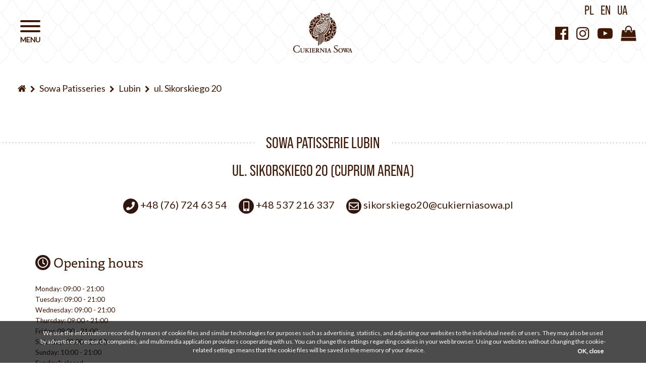

--- FILE ---
content_type: text/html; charset=UTF-8
request_url: https://www.cukierniasowa.pl/en/patisseries/lubin-ul-sikorskiego-20
body_size: 10511
content:
<!DOCTYPE html>
<html lang="en">
    <head>
        <meta charset="utf-8">
        <meta http-equiv="X-UA-Compatible" content="IE=edge">
        <meta name="viewport" content="width=device-width, initial-scale=1">
        <meta name="description" content="Cukiernia Sowa Lubinul. Sikorskiego 20 ">
        <title>Cukiernia Sowa Lubin - ul. Sikorskiego 20</title>
        <link rel="icon" type="image/x-icon" href="https://www.cukierniasowa.pl/favicon.ico">
                        <link href="https://www.cukierniasowa.pl/css/bootstrap.min.css" rel="stylesheet">
        <link href="https://www.cukierniasowa.pl/css/font-awesome.min.css" rel="stylesheet">
        <link href="https://www.cukierniasowa.pl/js/owl/assets/owl.carousel.min.css" rel="stylesheet">
        <link href="https://www.cukierniasowa.pl/js/gallery/css/blueimp-gallery.min.css" rel="stylesheet">
        <link href="https://www.cukierniasowa.pl/css/hamburgers.min.css" rel="stylesheet">
        <link href="https://www.cukierniasowa.pl/css/style.css?ver=031621-4" rel="stylesheet">
        <link href="https://www.cukierniasowa.pl/js/cssmap-poland/cssmap-poland/cssmap-poland.css" rel="stylesheet">
        <link href="https://www.cukierniasowa.pl/css/animate.min.css" rel="stylesheet">
                            <link href="https://www.cukierniasowa.pl/js/jfu/css/jquery.fileupload.css" rel="stylesheet">
            <link href="https://www.cukierniasowa.pl/js/datepicker/css/bootstrap-datepicker3.min.css" rel="stylesheet">
            <script src="https://www.google.com/recaptcha/api.js"></script>
        		<link rel="stylesheet" href="https://use.typekit.net/inn7lga.css">
        <!-- <link href="https://fonts.googleapis.com/css2?family=Bebas+Neue&display=swap" rel="stylesheet"> -->
        <link href="https://fonts.googleapis.com/css2?family=Lato&display=swap" rel="stylesheet">
        <!--[if lt IE 9]>
          <script src="https://oss.maxcdn.com/html5shiv/3.7.3/html5shiv.min.js"></script>
          <script src="https://oss.maxcdn.com/respond/1.4.2/respond.min.js"></script>
        <![endif]-->

    </head>
    <body class="" data-spy="scroll" data-target="#row-tab-nav"><noscript><meta HTTP-EQUIV="refresh" content="0;url='https://www.cukierniasowa.pl/en/patisseries/lubin-ul-sikorskiego-20?PageSpeed=noscript'" /><style><!--table,div,span,font,p{display:none} --></style><div style="display:block">Please click <a href="https://www.cukierniasowa.pl/en/patisseries/lubin-ul-sikorskiego-20?PageSpeed=noscript">here</a> if you are not redirected within a few seconds.</div></noscript>

        <div id="sidenav" class="sidenav" data-spy="affix" data-offset-top="200">
            <ul class="menu-main">                    <li>
                                                                                    <a href="/en" style="" class="m1">
                                                        Home                            </a>
                                                                                    
                                        </li>
                                        <li>
                                                        <a href="https://www.cukierniasowa.pl/en/products" style="" class="m2">
                                                        Products                            </a>
                                                                                                                                            <ul class="menu-main-sub-cat">
                                                                            <li>
                                        <a href="https://www.cukierniasowa.pl/en/dessert-cakes" style="">
                                                                Dessert cakes                                        </a>
                                    </li>
                                                                <li>
                                        <a href="https://www.cukierniasowa.pl/en/baked-cakes" style="">
                                                                Baked cakes                                        </a>
                                    </li>
                                                                <li>
                                        <a href="https://www.cukierniasowa.pl/en/cakes" style="">
                                                                Cakes                                        </a>
                                    </li>
                                                                <li>
                                        <a href="https://www.cukierniasowa.pl/en/pastries" style="">
                                                                Pastries                                        </a>
                                    </li>
                                                                <li>
                                        <a href="https://www.cukierniasowa.pl/en/chocolate-delicacies" style="">
                                                                Chocolate delicacies                                        </a>
                                    </li>
                                                                <li>
                                        <a href="https://www.cukierniasowa.pl/en/ice-cream" style="">
                                                                Ice cream                                        </a>
                                    </li>
                                                                <li>
                                        <a href="https://www.cukierniasowa.pl/en/coffee" style="">
                                                                Coffee                                        </a>
                                    </li>
                                                                <li>
                                        <a href="https://www.cukierniasowa.pl/en/sweet-buffet" style="">
                                                                Sweet Buffet                                        </a>
                                    </li>
                                                                <li>
                                        <a href="https://www.cukierniasowa.pl/en/bakery-products" style="">
                                                                Bakery products                                        </a>
                                    </li>
                                                                <li>
                                        <a href="https://www.cukierniasowa.pl/en/jams-and-preserves" style="">
                                                                Jams and preserves                                        </a>
                                    </li>
                                                                <li>
                                        <a href="https://www.cukierniasowa.pl/en/tasty-from-the-oven" style="">
                                                                Tasty from the oven                                        </a>
                                    </li>
                                                                <li>
                                        <a href="https://www.cukierniasowa.pl/en/sowa-bistro" style="color:#084338">
                                                                Sowa Bistro                                        </a>
                                    </li>
                                                                <li>
                                        <a href="https://www.cukierniasowa.pl/en/drinks" style="">
                                                                Drinks                                        </a>
                                    </li>
                                                                <li>
                                        <a href="https://www.cukierniasowa.pl/en/accessories" style="">
                                                                Accessories                                        </a>
                                    </li>
                                                        </ul>
                        
                                        </li>
                                        <li>
                                                                                    <a href="/en/patisseries" style="" class="m3">
                                                        Patisseries                            </a>
                                                                                    
                                        </li>
                                        <li>
                                                                                                                
                                        </li>
                                        <li>
                                                        <a href="https://www.cukierniasowa.pl/en/contact" style="" class="m19">
                                                                                    </a>
                                                                                                                
                                        </li>
                                        <li>
                                                        <a href="https://www.cukierniasowa.pl/en/our-history" style="" class="m16">
                                                                                    </a>
                                                                                                                
                                        </li>
                                        <li>
                                                                                                                <a href="#" style="" class="m17">
                                                                                    </a>
                                                        
                                        </li>
                    </ul>            <ul class="menu-main menu-main-sm visible-xs">
                <li>
                            <a href="https://www.facebook.com/cukiernia.sowa" class="ffo" target="_blank"><i class="fa fa-facebook-official"></i></a>
                            <a href="https://www.instagram.com/cukierniasowa" class="fi" target="_blank"><i class="fa fa-instagram"></i></a>
                            <a href="https://www.youtube.com/channel/UCpppW1qASltFBU0oQtaPHig" class="fyp" target="_blank"><i class="fa fa-youtube-play"></i></a>
                            <a href="https://sklep.cukierniasowa.pl/" class="sm-shop" target="_blank"><i class="fa fa-shopping-bag"></i></a>
                            <a href="https://www.cukierniasowa.pl/" style="margin-right:12px">PL</a>
                            <a href="https://www.cukierniasowa.pl/en" style="margin-right:12px">EN</a>
                            <a href="https://www.cukierniasowa.pl/ua">UA</a>
                </li>
            </ul>
        </div>
        <div id="cover"></div>
        <button id="hamburger" class="hamburger hamburger--squeeze" type="button" data-spy="affix" data-offset-top="200">
            <span class="hamburger-box">
                <span class="hamburger-inner"></span>
            </span>
        </button>
        <div id="menu" data-spy="affix" data-offset-top="200">
            <div class="container-fluid">
                <div class="row">
                    <div class="col-xs-5">

                    </div>
                    <div class="col-xs-7 col-sm-2 text-center">
                        <a class="brand" href="https://www.cukierniasowa.pl/en"><img src="https://www.cukierniasowa.pl/img/logo_main.svg" alt="Cukiernia Sowa"></a>
                    </div>
                    <div class="col-xs-5 text-right sm-info-col">
                        <ul class="lang hidden-xs">
                            <li><a href="https://www.cukierniasowa.pl/">PL</a></li>
                            <li><a href="https://www.cukierniasowa.pl/en">EN</a></li>
                            <li><a href="https://www.cukierniasowa.pl/ua">UA</a></li>
                            <!--<li><a href="https://www.cukierniasowa.pl/de">DE</a></li>-->
                            <li><a>&nbsp;</a></li>
                        </ul>
                        <div class="sm-top hidden-xs">
                            <a href="https://www.facebook.com/cukiernia.sowa" class="ffo" target="_blank"><i class="fa fa-facebook-official"></i></a>
                            <a href="https://www.instagram.com/cukierniasowa" class="fi" target="_blank"><i class="fa fa-instagram"></i></a>
                            <a href="https://www.youtube.com/channel/UCpppW1qASltFBU0oQtaPHig" class="fyp" target="_blank"><i class="fa fa-youtube-play"></i></a>
                            <a href="https://sklep.cukierniasowa.pl/" class="sm-shop" target="_blank"><i class="fa fa-shopping-bag"></i></a>
                        </div>
                    </div>
                </div>
            </div>
        </div>
        <div id="skrollr-body" class="page-container subPage">




<div class="container-fluid">
    <div class="row">
        <div class="col-xs-12">
            <ol class="breadcrumb">
                <li>
                    <a href="https://www.cukierniasowa.pl/en" class="nav-back"><i class="fa fa-home"></i></a>
                </li>
                <li>
                    <a href="https://www.cukierniasowa.pl/en/patisseries" class="nav-back">Sowa Patisseries</a>
                </li>
                <li>
                    <a href="https://www.cukierniasowa.pl/en/patisseries/lubin" class="nav-back">Lubin</a>
                </li>
                <li>
                    <a href="https://www.cukierniasowa.pl/en/patisseries/lubin-ul-sikorskiego-20" class="nav-back">ul. Sikorskiego 20</a>
                </li>
            </ol>
        </div>
    </div>
</div>
<div class="cafeCard shop">
    <section class="intro">
        <h1 style="margin-bottom:20px;">
            <div class="h33 citt"><span>Sowa Patisserie Lubin</span></div>
            <div class="h22 cbit" style="color:#3f1806;margin:0;font-size: 2vw">ul. Sikorskiego 20 (Cuprum Arena) </div>
        </h1>
    </section>
    <section class="cafe">
        <p class="cafeInfos">
            <span class="cit phone"><img src="/img/card-info-phone.svg">  <a href="tel:+48767246354">+48 (76) 724 63 54</a></span>            <span class="cit mobile"><img src="/img/card-info-mobile.svg">  <a href="tel:+48537216337">+48  537 216 337</a></span>            	
            <span class="cit email"><img src="/img/card-info-mail.svg">  <script type="text/javascript">
	//<![CDATA[
	var l=new Array();
	l[0] = '>';
	l[1] = 'a';
	l[2] = '/';
	l[3] = '<';
	l[4] = '|108';
	l[5] = '|112';
	l[6] = '|46';
	l[7] = '|97';
	l[8] = '|119';
	l[9] = '|111';
	l[10] = '|115';
	l[11] = '|97';
	l[12] = '|105';
	l[13] = '|110';
	l[14] = '|114';
	l[15] = '|101';
	l[16] = '|105';
	l[17] = '|107';
	l[18] = '|117';
	l[19] = '|99';
	l[20] = '|64';
	l[21] = '|48';
	l[22] = '|50';
	l[23] = '|111';
	l[24] = '|103';
	l[25] = '|101';
	l[26] = '|105';
	l[27] = '|107';
	l[28] = '|115';
	l[29] = '|114';
	l[30] = '|111';
	l[31] = '|107';
	l[32] = '|105';
	l[33] = '|115';
	l[34] = '>';
	l[35] = '"';
	l[36] = '|108';
	l[37] = '|112';
	l[38] = '|46';
	l[39] = '|97';
	l[40] = '|119';
	l[41] = '|111';
	l[42] = '|115';
	l[43] = '|97';
	l[44] = '|105';
	l[45] = '|110';
	l[46] = '|114';
	l[47] = '|101';
	l[48] = '|105';
	l[49] = '|107';
	l[50] = '|117';
	l[51] = '|99';
	l[52] = '|64';
	l[53] = '|48';
	l[54] = '|50';
	l[55] = '|111';
	l[56] = '|103';
	l[57] = '|101';
	l[58] = '|105';
	l[59] = '|107';
	l[60] = '|115';
	l[61] = '|114';
	l[62] = '|111';
	l[63] = '|107';
	l[64] = '|105';
	l[65] = '|115';
	l[66] = ':';
	l[67] = 'o';
	l[68] = 't';
	l[69] = 'l';
	l[70] = 'i';
	l[71] = 'a';
	l[72] = 'm';
	l[73] = '"';
	l[74] = '=';
	l[75] = 'f';
	l[76] = 'e';
	l[77] = 'r';
	l[78] = 'h';
	l[79] = ' ';
	l[80] = 'a';
	l[81] = '<';

	for (var i = l.length-1; i >= 0; i=i-1) {
		if (l[i].substring(0, 1) === '|') document.write("&#"+unescape(l[i].substring(1))+";");
		else document.write(unescape(l[i]));
	}
	//]]>
</script></span>        </p>
    </section>

    <div class="container cukiernie-wizytowka">

        <div class="row row-info">
            <div class="col-sm-6">
                <h2 class="sectionTitle cbit"><img src="/img/hours.svg" alt="Godziny otwarcia"> Opening hours</h2>
                                    <p class="placeHours">
                                                    <span class="day cit">Monday:</span> <span class="hour cit">09:00 - 21:00</span>
                                            </p>
                                    <p class="placeHours">
                                                    <span class="day cit">Tuesday:</span> <span class="hour cit">09:00 - 21:00</span>
                                            </p>
                                    <p class="placeHours">
                                                    <span class="day cit">Wednesday:</span> <span class="hour cit">09:00 - 21:00</span>
                                            </p>
                                    <p class="placeHours">
                                                    <span class="day cit">Thursday:</span> <span class="hour cit">09:00 - 21:00</span>
                                            </p>
                                    <p class="placeHours">
                                                    <span class="day cit">Friday:</span> <span class="hour cit">09:00 - 21:00</span>
                                            </p>
                                    <p class="placeHours">
                                                    <span class="day cit">Saturday:</span> <span class="hour cit">09:00 - 21:00</span>
                                            </p>
                                    <p class="placeHours">
                                                    <span class="day cit">Sunday:</span> <span class="hour cit">10:00 - 21:00</span>
                                            </p>
                                    <p class="placeHours">
                                                    <span class="day cit">Sunday*:</span> <span class="hour cit">closed</span>
                                            </p>
                                <p style="margin-top:10px;"><small>*Shopping sunday</small></p>                                
            </div>
            <div class="col-sm-6">
                                            </div>
        </div>
                            <div class="row row-info">
                <div class="col-lg-12">
                    <h2 class="sectionTitle cbit"><img src="[data-uri]" alt="Oferta"> Offer</h2>
                                                                        <p>
                                <a href="https://www.cukierniasowa.pl/en/accessories" class="main-cat">Accessories</a>:
                                                                    <a href="https://www.cukierniasowa.pl/en/accessories/accessories">Accessories</a>                                                            </p>   
                                                                                                <p>
                                <a href="https://www.cukierniasowa.pl/en/dessert-cakes" class="main-cat">Dessert cakes</a>:
                                                                    <a href="https://www.cukierniasowa.pl/en/dessert-cakes/dessert-cubes">Dessert cubes</a>,                                                                    <a href="https://www.cukierniasowa.pl/en/dessert-cakes/roulades">Roulades</a>,                                                                    <a href="https://www.cukierniasowa.pl/en/dessert-cakes/dessert-tarts">Dessert tarts</a>                                                            </p>   
                                                                                                <p>
                                <a href="https://www.cukierniasowa.pl/en/baked-cakes" class="main-cat">Baked cakes</a>:
                                                                    <a href="https://www.cukierniasowa.pl/en/baked-cakes/babka-cakes">Babka cakes</a>,                                                                    <a href="https://www.cukierniasowa.pl/en/baked-cakes/apple-cakes">Apple cakes</a>,                                                                    <a href="https://www.cukierniasowa.pl/en/baked-cakes/traditional-cakes">Traditional cakes</a>,                                                                    <a href="https://www.cukierniasowa.pl/en/baked-cakes/cheesecakes">Cheesecakes</a>,                                                                    <a href="https://www.cukierniasowa.pl/en/baked-cakes/baked-tarts">Baked tarts</a>                                                            </p>   
                                                                                                <p>
                                <a href="https://www.cukierniasowa.pl/en/pastries" class="main-cat">Pastries</a>:
                                                                    <a href="https://www.cukierniasowa.pl/en/pastries/cupcakes">Cupcakes</a>,                                                                    <a href="https://www.cukierniasowa.pl/en/pastries/cookies-by-weight">Cookies by weight</a>,                                                                    <a href="https://www.cukierniasowa.pl/en/pastries/artisanal-biscuits">Artisanal biscuits</a>                                                            </p>   
                                                                                                                                            <p>
                                <a href="https://www.cukierniasowa.pl/en/chocolate-delicacies" class="main-cat">Chocolate delicacies</a>:
                                                                    <a href="https://www.cukierniasowa.pl/en/chocolate-delicacies/chocolate">Chocolate</a>,                                                                    <a href="https://www.cukierniasowa.pl/en/chocolate-delicacies/dragees">Dragees</a>,                                                                    <a href="https://www.cukierniasowa.pl/en/chocolate-delicacies/pralines">Pralines</a>,                                                                    <a href="https://www.cukierniasowa.pl/en/chocolate-delicacies/truffles">Truffles</a>                                                            </p>   
                                                                                                                                                                                        <p>
                                <a href="https://www.cukierniasowa.pl/en/coffee" class="main-cat">Coffee</a>:
                                                                    <a href="https://www.cukierniasowa.pl/en/coffee/coffee">Coffee</a>                                                            </p>   
                                                                                                                                            <p>
                                <a href="https://www.cukierniasowa.pl/en/jams-and-preserves" class="main-cat">Jams and preserves</a>:
                                                                    <a href="https://www.cukierniasowa.pl/en/jams-and-preserves/jams-and-preserves">Jams and preserves</a>                                                            </p>   
                                                                                                <p>
                                <a href="https://www.cukierniasowa.pl/en/ice-cream" class="main-cat">Ice cream</a>:
                                                                    <a href="https://www.cukierniasowa.pl/en/ice-cream/ice-cream-in-a-tub">Ice cream in a tub </a>,                                                                    <a href="https://www.cukierniasowa.pl/en/ice-cream/in-a-sundae-glass">In a sundae glass</a>                                                            </p>   
                                                                                                                                                                                                                                                                                <p>
                                <a href="https://www.cukierniasowa.pl/en/christmas" class="main-cat">Christmas</a>:
                                                                    <a href="https://www.cukierniasowa.pl/en/christmas/christmas-recommendation">Christmas recommendation</a>                                                            </p>   
                                                                                                                                            <p>
                                <a href="https://www.cukierniasowa.pl/en/sweet-buffet" class="main-cat">Sweet Buffet</a>:
                                                                    <a href="https://www.cukierniasowa.pl/en/sweet-buffet/mini-desserts">Mini desserts </a>                                                            </p>   
                                                                                                                                                                                                                                                                                <p>
                                <a href="https://www.cukierniasowa.pl/en/cakes" class="main-cat">Cakes</a>:
                                                                    <a href="https://www.cukierniasowa.pl/en/cakes/sowa-kids-cakes">Sowa Kids Cakes</a>,                                                                    <a href="https://www.cukierniasowa.pl/en/cakes/extra-decorative-cakes">Extra-decorative cakes</a>,                                                                    <a href="https://www.cukierniasowa.pl/en/cakes/communion-cakes">Communion cakes</a>,                                                                    <a href="https://www.cukierniasowa.pl/en/cakes/champion-cakes">Champion Cakes</a>,                                                                    <a href="https://www.cukierniasowa.pl/en/cakes/christening-cakes">Christening cakes</a>,                                                                    <a href="https://www.cukierniasowa.pl/en/cakes/standard-cakes">Standard cakes</a>,                                                                    <a href="https://www.cukierniasowa.pl/en/cakes/wedding-cakes">Wedding cakes</a>                                                            </p>   
                                                                                                                                                                                                                                            
                </div>
            </div>
            </div>
</div>
<section>
    <div class="container-fluid">
            </div>
</section>

<div id="map156" class="map-places"></div>
<section class="segment segment-form s-2 inne_formularz black" style="background:#f6f6f6" id="h156">
    <div class="container">
        <div class="row">
            <div class="col-xs-12">
                                                <form class="form form-kmn clearfix" role="form" action="" method="POST">
                    <div class="row">
                        <div class="col-sm-6">
                            <div class="form-group">
                                <label for="Imie-i-nazwisko" class="control-label">Name*</label>
                                <input type="text" class="form-control" name="Name" id="Name" placeholder="Name*" required="" value="" autocomplete="off">
                            </div>
                        </div>
                        <div class="col-sm-6">
                            <div class="form-group">
                                <label for="Email" class="control-label">Email*</label>
                                <input type="text" class="form-control" name="Email" id="Email" placeholder="Email*" required="" value="" autocomplete="off">
                            </div>
                        </div>
                        <div class="col-sm-12">
                            <label>Message</label>
                            <textarea class="form-control" name="Message" id="Message" placeholder="Message"></textarea>
                        </div>
                    </div>
                    <div class="checkbox small">
                        <label>
                            <input name="checkbox1" type="checkbox" required> I accept the <a href="/en/privacy-policy">privacy policy</a>.*
                        </label>
                    </div>
                    <p class="text-muted" style="font-size:11px">* required</p>
                    <br>
                    <div class="form-group text-center">
                        <div class="g-recaptcha" data-sitekey="6LcMX_8ZAAAAAFNJv1ZJHXWCWTXj4O1ttTYclS5D" style="display: inline-block;"></div>
                    </div>
                    <div class="form-group text-center">
                        <input type="hidden" name="sowa_form" value="156">
                        <input type="hidden" name="sowa_ref" value="https://www.cukierniasowa.pl/en/patisseries/lubin-ul-sikorskiego-20#h156">
                        <input type="text" name="www" value="" style="display:none">
                        <button type="submit" class="btn-kmn"><span>Send</span></button>
                    </div>
                </form>
            </div>
        </div>
    </div>
</section>
<script type="application/ld+json">
    {
    "@context": "https://schema.org",
    "@type": "LocalBusiness",
    "name": "Sowa Patisserie Lubin - ul. Sikorskiego 20",
    "image": "https://www.cukierniasowa.pl/img/logo.png",
    "url": "https://www.cukierniasowa.pl/en/patisseries/lubin-ul-sikorskiego-20",
    "telephone": "+48 (76) 724 63 54",    
    "address": {
    "@type": "PostalAddress",
    "streetAddress": "ul. Sikorskiego 20 (Cuprum Arena) ",
    "addressLocality": "Lubin",
    "postalCode": "",
    "addressCountry": ""
    }
            ,
        "openingHoursSpecification": [
                                    {
                "@type": "OpeningHoursSpecification",
                "dayOfWeek": "Monday",
                "opens": "09:00",
                "closes": "21:00"
                }
                ,                                                {
                "@type": "OpeningHoursSpecification",
                "dayOfWeek": "Tuesday",
                "opens": "09:00",
                "closes": "21:00"
                }
                ,                                                {
                "@type": "OpeningHoursSpecification",
                "dayOfWeek": "Wednesday",
                "opens": "09:00",
                "closes": "21:00"
                }
                ,                                                {
                "@type": "OpeningHoursSpecification",
                "dayOfWeek": "Thursday",
                "opens": "09:00",
                "closes": "21:00"
                }
                ,                                                {
                "@type": "OpeningHoursSpecification",
                "dayOfWeek": "Friday",
                "opens": "09:00",
                "closes": "21:00"
                }
                ,                                                {
                "@type": "OpeningHoursSpecification",
                "dayOfWeek": "Saturday",
                "opens": "09:00",
                "closes": "21:00"
                }
                ,                                                {
                "@type": "OpeningHoursSpecification",
                "dayOfWeek": "Sunday",
                "opens": "10:00",
                "closes": "21:00"
                }
                                                                ]
        }
</script><footer>
    <div class="container">
        <div class="row row-footer">
            <div class="col-xs-12 col-sm-3">
                <strong>Menu</strong>
                <ul class="menu-main">                    <li>
                                                                            <a href="/en" class="m1">Home</a>
                                                                                        </li>
                                        <li>
                                                    <a href="https://www.cukierniasowa.pl/en/products" class="m2">Products</a>
                                                                                                                </li>
                                        <li>
                                                                            <a href="/en/patisseries" class="m3">Patisseries</a>
                                                                                        </li>
                                        <li>
                                                                                                                </li>
                                        <li>
                                                    <a href="https://www.cukierniasowa.pl/en/contact" class="m19"></a>
                                                                                                                </li>
                                        <li>
                                                    <a href="https://www.cukierniasowa.pl/en/our-history" class="m16"></a>
                                                                                                                </li>
                                        <li>
                                                                                                    <a href="#" class="m17"></a>
                                                            </li>
                    </ul>            </div>
            <div class="col-xs-12 col-sm-3">
                <strong>Products</strong>
                                    <a href="https://www.cukierniasowa.pl/en/dessert-cakes">Dessert cakes</a>
                                        <a href="https://www.cukierniasowa.pl/en/baked-cakes">Baked cakes</a>
                                        <a href="https://www.cukierniasowa.pl/en/cakes">Cakes</a>
                                        <a href="https://www.cukierniasowa.pl/en/pastries">Pastries</a>
                                        <a href="https://www.cukierniasowa.pl/en/chocolate-delicacies">Chocolate delicacies</a>
                                        <a href="https://www.cukierniasowa.pl/en/ice-cream">Ice cream</a>
                                        <a href="https://www.cukierniasowa.pl/en/coffee">Coffee</a>
                                        <a href="https://www.cukierniasowa.pl/en/sweet-buffet">Sweet Buffet</a>
                                        <a href="https://www.cukierniasowa.pl/en/bakery-products">Bakery products</a>
                                        <a href="https://www.cukierniasowa.pl/en/jams-and-preserves">Jams and preserves</a>
                                        <a href="https://www.cukierniasowa.pl/en/tasty-from-the-oven">Tasty from the oven</a>
                                        <a href="https://www.cukierniasowa.pl/en/sowa-bistro">Sowa Bistro</a>
                                        <a href="https://www.cukierniasowa.pl/en/drinks">Drinks</a>
                                        <a href="https://www.cukierniasowa.pl/en/accessories">Accessories</a>
                                </div>
            <div class="col-xs-12 col-sm-3">
                <strong>Information</strong>
                                                            <a href="/en/privacy-policy">Privacy policy</a>
                                                                                <a href="https://www.cukierniasowa.pl/"></a>
                                                                                <a href="https://www.cukierniasowa.pl/"></a>
                                                                                <a href="/en/contact">Company's data</a>
                                                </div>
            <div class="col-xs-12  col-sm-3">
                <strong>Follow us:</strong>
                <a href="https://www.facebook.com/cukiernia.sowa" class="fsm ffo" target="_blank"><i class="fa fa-facebook-official"></i></a>
                <a href="https://www.instagram.com/cukierniasowa" class="fsm fi" target="_blank"><i class="fa fa-instagram"></i></a>
                <a href="https://www.youtube.com/channel/UCpppW1qASltFBU0oQtaPHig" class="fsm fyp" target="_blank"><i class="fa fa-youtube-play"></i></a>
            </div>
        </div>
    </div>			
    <div class="container-fluid">
        <div class="row row-copy">
            <div class="col-sm-6">
                Copyright 2026 by Cukiernia Sowa. All rights reserved.
            </div>
            <div class="col-sm-6 text-right">
                powered by <a href="">01studio.eu</a>
            </div>
        </div>
    </div>
</footer>

<div class="modal fade" id="sowaModal" tabindex="-1" role="dialog" aria-labelledby="sowaModalLabel">
    <div class="modal-dialog modal-lg" role="document">
        <div class="modal-content">
            <div class="modal-header">
                <button type="button" class="close" data-dismiss="modal" aria-label="Close"></button>
                <!--<h4 class="modal-title" id="myModalLabel">Modal title</h4>-->
            </div>
            <div class="modal-body"></div>
        </div>
    </div>
</div>

</div>

<div id="blueimp-gallery" class="blueimp-gallery blueimp-gallery-controls blueimp-gallery-contain" aria-label="image gallery" aria-modal="true" role="dialog">
  <div class="slides" aria-live="polite"></div>
  <h3 class="title"></h3>
  <a class="prev" aria-controls="blueimp-gallery" aria-label="previous slide" aria-keyshortcuts="ArrowLeft"></a>
  <a class="next" aria-controls="blueimp-gallery" aria-label="next slide" aria-keyshortcuts="ArrowRight"></a>
  <a class="close" aria-controls="blueimp-gallery" aria-label="close" aria-keyshortcuts="Escape"></a>
  <!--<a class="play-pause" aria-controls="blueimp-gallery" aria-label="play slideshow" aria-keyshortcuts="Space" aria-pressed="false" role="button"></a>-->
  <ol class="indicator"></ol>
</div>

<div id="backtotop"><span><i class="fa fa-chevron-up"></i></span></div>
<script src="https://www.cukierniasowa.pl/js/jquery.min.js"></script>
<script src="https://www.cukierniasowa.pl/js/bootstrap.min.js"></script>
<script src="https://www.cukierniasowa.pl/js/skrollr.min.js"></script>
<script src="https://www.cukierniasowa.pl/js/owl/owl.carousel.min.js"></script>
<script src="https://www.cukierniasowa.pl/js/gallery/js/jquery.blueimp-gallery.min.js"></script>
<script src="https://www.cukierniasowa.pl/js/isMobile.min.js"></script>
<script src="https://www.cukierniasowa.pl/js/jquery.cookie.js"></script>
<script src="https://www.cukierniasowa.pl/js/bootstrap-autocomplete.min.js"></script>
<script src="https://www.cukierniasowa.pl/js/jquery.bcSwipe.min.js"></script>
<script src="https://www.cukierniasowa.pl/js/jfu/js/vendor/jquery.ui.widget.js"></script>
<script src="https://www.cukierniasowa.pl/js/jfu/js/jquery.iframe-transport.js"></script>
<script src="https://www.cukierniasowa.pl/js/jfu/js/jquery.fileupload.js"></script>
<script src="https://www.cukierniasowa.pl/js/jfu/js/jquery.fileupload-ui.js"></script>
<script src="https://www.cukierniasowa.pl/js/jfu/js/jquery.fileupload-process.js"></script>
<script src="https://www.cukierniasowa.pl/js/jfu/js/jquery.fileupload-validate.js"></script>
<script src="https://www.cukierniasowa.pl/js/datepicker/js/bootstrap-datepicker.min.js"></script>
<script src="https://www.cukierniasowa.pl/js/datepicker/locales/bootstrap-datepicker.pl.min.js"></script>
<script src="https://www.google.com/recaptcha/api.js?hl=en" async defer></script>
		<div id="cookie" style="z-index:777;position:fixed;left:0;bottom:0;min-height:40px;width:100%;background:rgba(0, 0, 0, 0.7);color:#fff;font-size:12px;text-align:center;padding: 15px 80px">
We use the information recorded by means of cookie files and similar technologies for purposes such as advertising, statistics, and adjusting our websites to the individual needs of users. They may also be used by advertisers, research companies, and multimedia application providers cooperating with us. You can change the settings regarding cookies in your web browser. Using our websites without changing the cookie-related settings means that the cookie files will be saved in the memory of your device.		
		<span class="icon-cancel" style="cursor:pointer;float:right;margin-top:2px;margin-right:4px;"> <strong>OK, close</strong></span>
	</div>
	<script>$('#cookie span').click(function(){ $(this).parent().hide(); $.cookie('cookiealert', '1', { expires: 365 }); });</script>
	

    <script src="//maps.googleapis.com/maps/api/js?key=AIzaSyA19oVPRFj5srisYm2KrNf9d1kKk2vdjxc&language=pl"></script>
<script src="https://www.cukierniasowa.pl/js/cssmap-poland/jquery.cssmap.min.js"></script>
<script>
//        $('#menu-affix').affix({
//            offset: {
//                top: 80
//            }
//        });
    if (!isMobile.any) {
        var s = skrollr.init();
    }
    
    if (isMobile.any) {
        $('#top').hide();
        $('#top_m').show();
    } else {
        $('#top_m').hide();
        $('#top').show();
    }
    
            function initialize156() {
                var map = new google.maps.Map(document.getElementById('map156'), {
                    center: {lat: 51.39375862857672, lng: 16.205933822348698},
                    zoom: 12,
                    styles: [{stylers:[{hue:"#d5cdc8"}]},{featureType:"road.arterial",elementType:"geometry",stylers:[{color:"#aca197"},{visibility:"simplified"}]},{featureType:"road.arterial",elementType:"labels.text",stylers:[{color:"#ffffff"}]},{featureType:"road.arterial",elementType:"labels.text.stroke",stylers:[{color:"#aca197"}]},{featureType:"road.highway",elementType:"geometry",stylers:[{color:"#aca197"}]},{featureType:"road.highway",elementType:"labels.text",stylers:[{color:"#ffffff"}]},{featureType:"road.highway",elementType:"labels.text.stroke",stylers:[{color:"#aca197"}]},{featureType:"water",elementType:"geometry",stylers:[{color:"#d4cdc8"}]}]
                });

                var contentString = '<div style="float: left" class="sowa-popup"><nobr><strong>Lubin</strong><br>Cuprum Arena<br>ul. Sikorskiego 20</nobr></div>';

                var infowindow = new google.maps.InfoWindow({
                    content: contentString
                });

                var marker = new google.maps.Marker({
                    position: {lat: 51.39375862857672, lng: 16.205933822348698},
                    map: map,
                                            icon: '/templates/default/images/marker_normal.png'
                                    });

                infowindow.open(map, marker);

            }
            google.maps.event.addDomListener(window, 'load', initialize156);
    
    

		$(window).scroll(function() {
			if($(this).scrollTop() > 100) {
				$('#backtotop').fadeIn();
			} else {
				$('#backtotop').fadeOut();
			}
		});
	
		$('#backtotop').click(function() {
			$('body,html').animate({scrollTop:0},800);
		});

(function( $ ) {

    //Function to animate slider captions 
    function doAnimations( elems ) {
        //Cache the animationend event in a variable
        var animEndEv = 'animationend';
        
        elems.each(function () {
            var $this = $(this),
                $animationType = $this.data('animation');
            $this.addClass($animationType).one(animEndEv, function () {
                $this.removeClass($animationType);
            });
        });
    }
    
    //Variables on page load 
    var $myCarousel = $('#carousel'),
        $firstAnimatingElems = $myCarousel.find('.item:first').find("[data-animation ^= 'animate__animated']");
        
    //Initialize carousel 
    $myCarousel.carousel();
    
    //Animate captions in first slide on page load 
    doAnimations($firstAnimatingElems);
    
    //Pause carousel  
    //$myCarousel.carousel('pause');
    
    
    //Other slides to be animated on carousel slide event 
    $myCarousel.on('slide.bs.carousel', function (e) {
        var $animatingElems = $(e.relatedTarget).find("[data-animation ^= 'animate__animated']");
        doAnimations($animatingElems);
    });  
    
})(jQuery);

    $(document).ready(function () {
        
        $('.carousel').bcSwipe({ threshold: 50 });
        
        $('.inne_kariera .row-item-product .item-product').click(function(e){
            e.preventDefault();
            var href = $(this).find('a').attr('href');
            window.location.href = href;
        });
        
        $('.banner-click').click(function(e){
            e.preventDefault();
            var el = $(this).find('a');
            window.location.href = el.attr('href');
        });

$('.tab-nav-open').click(function(e){
    e.preventDefault();
    $('#row-tab-nav .nav').slideToggle();
});
//$('.tab-nav a').click(function(e){
//    e.preventDefault();
//    $('.tab-nav a').parent('li').removeClass('active');
//    $(this).parent('li').addClass('active');
//    var hash = '#'+$(this).attr('data-hash');
//     $('html, body').animate({ scrollTop: $(hash).offset().top - 80 - $('#row-tab-nav').height()}, 1000);
//});
				// Advanced 2
				$('.form-search .form-control, .form-search-offer .form-control').autoComplete({
					resolver: 'custom',
                                        minLength: 2,
                                        noResultsText: 'No results',
					formatResult: function (item) {
						return {
							value: item.url,
							text: item.text
						};
					},
					events: {
						search: function (qry, callback) {
							// let's do a custom ajax call
							$.ajax({
                                                            dataType: "json",
                                                            url: 'https://www.cukierniasowa.pl/en/products.json',
                                                            data: { 'qry': qry }
                                                }).done(function (res) {
								callback(res.results)
							});
						}
					}
				});
				$('.form-search .form-control, .form-search-offer .form-control').on('autocomplete.select', function (evt, item) {
                                        window.location.href = item.url;
				});
                                
                                $('.form-search-offer .input-group-addon').click(function(e){
                                    e.preventDefault();
                                    window.location.href = $(this).attr('data-href');
                                });

  var trigger = $('.hamburger'),
      overlay = $('.sidenav'),
     isClosed = false;

    trigger.click(function () {
      hamburger_cross();      
    });

    function hamburger_cross() {

      if (isClosed == true) {          
        overlay.removeClass('open');
        trigger.removeClass('is-active');
        isClosed = false;
      } else {   
        overlay.addClass('open');
        trigger.addClass('is-active');
        isClosed = true;
      }
  }

$(document).on('click', function(event){
    var container = $("#sidenav");
    var hamburger = $("#hamburger");
    //console.log(event.target);
    if (!container.is(event.target) &&  container.has(event.target).length === 0 && !hamburger.is(event.target) &&  hamburger.has(event.target).length === 0) {
        if (isClosed == true) {
            hamburger.trigger('click');
        }
    }
});

//$('#sidenav .m2').click(function(e){
//    e.preventDefault();
//    $(this).next().slideToggle();
//});

  
//  $('[data-toggle="offcanvas"]').click(function () {
//        $('#wrapper').toggleClass('toggled');
//  });  

	/* MENU */
	$('#top_m .menu').click(function(){
		if($(this).hasClass('active'))
			$(this).removeClass('active').siblings('ul').slideUp(function(){
				$(this).siblings('.logo').slideDown();
			});
		else
			$(this).addClass('active').siblings('.logo').slideUp(function(){
				$(this).siblings('ul').slideDown();
			});
	});

        

        $('.form-nl').submit(function (e) {
            e.preventDefault();
            $.ajax({
                type: 'POST',
                url: 'https://www.cukierniasowa.pl/home/nl',
                data: $(this).serializeArray(),
                success: function (response) {
                    $('.form-nl-response').html(response);
                }
            });
        });

        $("#map-poland").CSSMap({
            "size": 960,
            "tooltips": "floating-top-center",
            "responsive": "auto",
            "tapOnce": true,
            "agentsList": {
                "enable": true,
                "agentsListId": "#agents",
                "agentsListSpeed": 0,
                "agentsListOnHover": false
            }
        });


        $('.btn-gallery').click(function (e) {
            e.preventDefault();
            var id = '#' + $(this).attr('data-cg');
            $(id).slideToggle();
        });

        $('.item-product a').mouseover(function () {
            if ($(this).parent().prev().hasClass('image-hover')) {
                $(this).parent().prev().attr('src', $(this).parent().prev().data('hover'));
            }
        }).mouseout(function () {
            if ($(this).parent().prev().hasClass('image-hover')) {
                $(this).parent().prev().attr('src', $(this).parent().prev().data('src'));
            }
        });

        $('.menu-trigger a').click(function (e) {
            e.preventDefault();
            $('#cover').toggleClass('on');
            $('#menu-affix').toggleClass('on');
            $('.page-container').toggleClass('on');
            $('.menu-main').toggle();
        });

        var owl = $('.owl-carousel');
        owl.on('initialized.owl.carousel', function (e) {
            $('.owl-item a').each(function (index) {
                if($(this).hasClass('url-gal')) {
                    //$(this).attr('data-gallery', 'g' + index);
                }
            });
        });

        owl.owlCarousel({
            nav: true,
            navText: ['<span><i class="fa fa-chevron-left"></i></span>', '<span><i class="fa fa-chevron-right"></i></span>'],
            dots: false,
            autoWidth: true,
            loop: true,
            rewind: true,
            autoplay: true,
            autoplayTimeout: 4000,
            autoplayHoverPause: true,
            smartSpeed: 500,
            responsive : {
                0:{
                    autoWidth: false,
                    items: 1
                },
                768:{
                    items: 1
                }
            }
        }).on('changed.owl.carousel', function (event) {
            $('.owl-item').removeClass('active2');
            $('.owl-item').eq(event.item.index).addClass('active2');
        });
        
        $('.menu-main-sub a').click(function(e){
            e.preventDefault();
            var href = $(this).attr('href');
            window.location.href = href;
            var url = href.split('#')[0];
            var hash = href.split('#')[1];
            console.log(url);
            if(url=='https://www.cukierniasowa.pl/produkty' && hash) {
                $('.item-product a.inline[href^="#'+hash+'"]').trigger('click');
            }
        });
        
        var ipr = 1;
        $('.row-item-product').each(function() {
            $(this).find('.item-product').attr('data-row', ipr);
            ipr = ipr + 1;
        });

        var itemRow = 0;
        $('.item-product a.inline').click(function (e) {
            e.preventDefault();
            window.location.hash = $(this).attr('href');
            var parent = $(this).parent().parent();
            var width = $(window).width();
            var row = parent.attr('data-row');
            var qty = parent.attr('data-qty');
            var id = $(this).attr('data-id');
            var idp = parent.attr('data-id');
            var insertAfter;
            var html = '<div class="col-sm-12" id="description"><div id="triangle"><i class="fa fa-close"></i></div><div class="product-content"></div></div>';

            if (itemRow === 0)
                itemRow = row;
            if (itemRow !== row || width < 768) {
                $('#description').remove();
                itemRow = row;
            }

            var desc = $('#description');

            if (width < 768) {
                if (!desc.length) {
                    $(html).insertAfter(parent);
                }
                $('#description').fadeIn('slow').find('#triangle').css('left', '50%');
            } else {
                var idx = $('div.item-id-' + idp + '[data-row="' + row + '"]').index(parent);
                insertAfter = $('div.item-id-' + idp + '[data-row="' + row + '"]').last();

                if (!desc.length) {
                    $(html).insertAfter(insertAfter);
                }
                console.log(idx);
                if (qty == 2) {
                    if (idx == 0) {
                        $('#description').fadeIn('slow').find('#triangle').css('left', '25%');
                    } else {
                        $('#description').fadeIn('slow').find('#triangle').css('left', '75%');
                    }
                }
                if (qty == 3) {
                    if (idx == 0) {
                        $('#description').fadeIn('slow').find('#triangle').css('left', '16.66%');
                        console.log('3_0')
                    } else if (idx == 1) {
                        $('#description').fadeIn('slow').find('#triangle').css('left', '50%');
                        console.log('3_1')
                    } else {
                        $('#description').fadeIn('slow').find('#triangle').css('left', '83.34%');
                        console.log('3_2')
                    }
                }
            }

            $.ajax({
                url: 'https://www.cukierniasowa.pl/home/banner_product/' + id,
                type: 'get',
                success: function (data) {
                    $('#description .product-content').hide().html(data).fadeIn('slow');
                }
            });

            $('html, body').animate({
                scrollTop: parent.offset().top + parent.height() - 100
            }, 1000);

        });

        var hash = window.location.hash;
        if (hash) {
            $('a[href="' + hash + '"]').trigger('click');
        }

        $('body').on('click', '#triangle i', function () {
            $('#description').fadeOut("slow", function () {
                $(this).remove();
            });
        });

    });
    
    
//    $('#sowaModal').on('show.bs.modal', function (e) {
//        console.log(e);
//        var href = $(e.relatedTarget).attr('data-href');
//        console.log(href);
//        window.history.replaceState({}, '', href);
//    });
    $('#sowaModal').on('hide.bs.modal', function (e) {
        window.history.replaceState({}, '', '/lokalizacje');
    });
</script>

</body>
</html>


--- FILE ---
content_type: text/html; charset=utf-8
request_url: https://www.google.com/recaptcha/api2/anchor?ar=1&k=6LcMX_8ZAAAAAFNJv1ZJHXWCWTXj4O1ttTYclS5D&co=aHR0cHM6Ly93d3cuY3VraWVybmlhc293YS5wbDo0NDM.&hl=en&v=PoyoqOPhxBO7pBk68S4YbpHZ&size=normal&anchor-ms=20000&execute-ms=30000&cb=vcely7w3f8mb
body_size: 49235
content:
<!DOCTYPE HTML><html dir="ltr" lang="en"><head><meta http-equiv="Content-Type" content="text/html; charset=UTF-8">
<meta http-equiv="X-UA-Compatible" content="IE=edge">
<title>reCAPTCHA</title>
<style type="text/css">
/* cyrillic-ext */
@font-face {
  font-family: 'Roboto';
  font-style: normal;
  font-weight: 400;
  font-stretch: 100%;
  src: url(//fonts.gstatic.com/s/roboto/v48/KFO7CnqEu92Fr1ME7kSn66aGLdTylUAMa3GUBHMdazTgWw.woff2) format('woff2');
  unicode-range: U+0460-052F, U+1C80-1C8A, U+20B4, U+2DE0-2DFF, U+A640-A69F, U+FE2E-FE2F;
}
/* cyrillic */
@font-face {
  font-family: 'Roboto';
  font-style: normal;
  font-weight: 400;
  font-stretch: 100%;
  src: url(//fonts.gstatic.com/s/roboto/v48/KFO7CnqEu92Fr1ME7kSn66aGLdTylUAMa3iUBHMdazTgWw.woff2) format('woff2');
  unicode-range: U+0301, U+0400-045F, U+0490-0491, U+04B0-04B1, U+2116;
}
/* greek-ext */
@font-face {
  font-family: 'Roboto';
  font-style: normal;
  font-weight: 400;
  font-stretch: 100%;
  src: url(//fonts.gstatic.com/s/roboto/v48/KFO7CnqEu92Fr1ME7kSn66aGLdTylUAMa3CUBHMdazTgWw.woff2) format('woff2');
  unicode-range: U+1F00-1FFF;
}
/* greek */
@font-face {
  font-family: 'Roboto';
  font-style: normal;
  font-weight: 400;
  font-stretch: 100%;
  src: url(//fonts.gstatic.com/s/roboto/v48/KFO7CnqEu92Fr1ME7kSn66aGLdTylUAMa3-UBHMdazTgWw.woff2) format('woff2');
  unicode-range: U+0370-0377, U+037A-037F, U+0384-038A, U+038C, U+038E-03A1, U+03A3-03FF;
}
/* math */
@font-face {
  font-family: 'Roboto';
  font-style: normal;
  font-weight: 400;
  font-stretch: 100%;
  src: url(//fonts.gstatic.com/s/roboto/v48/KFO7CnqEu92Fr1ME7kSn66aGLdTylUAMawCUBHMdazTgWw.woff2) format('woff2');
  unicode-range: U+0302-0303, U+0305, U+0307-0308, U+0310, U+0312, U+0315, U+031A, U+0326-0327, U+032C, U+032F-0330, U+0332-0333, U+0338, U+033A, U+0346, U+034D, U+0391-03A1, U+03A3-03A9, U+03B1-03C9, U+03D1, U+03D5-03D6, U+03F0-03F1, U+03F4-03F5, U+2016-2017, U+2034-2038, U+203C, U+2040, U+2043, U+2047, U+2050, U+2057, U+205F, U+2070-2071, U+2074-208E, U+2090-209C, U+20D0-20DC, U+20E1, U+20E5-20EF, U+2100-2112, U+2114-2115, U+2117-2121, U+2123-214F, U+2190, U+2192, U+2194-21AE, U+21B0-21E5, U+21F1-21F2, U+21F4-2211, U+2213-2214, U+2216-22FF, U+2308-230B, U+2310, U+2319, U+231C-2321, U+2336-237A, U+237C, U+2395, U+239B-23B7, U+23D0, U+23DC-23E1, U+2474-2475, U+25AF, U+25B3, U+25B7, U+25BD, U+25C1, U+25CA, U+25CC, U+25FB, U+266D-266F, U+27C0-27FF, U+2900-2AFF, U+2B0E-2B11, U+2B30-2B4C, U+2BFE, U+3030, U+FF5B, U+FF5D, U+1D400-1D7FF, U+1EE00-1EEFF;
}
/* symbols */
@font-face {
  font-family: 'Roboto';
  font-style: normal;
  font-weight: 400;
  font-stretch: 100%;
  src: url(//fonts.gstatic.com/s/roboto/v48/KFO7CnqEu92Fr1ME7kSn66aGLdTylUAMaxKUBHMdazTgWw.woff2) format('woff2');
  unicode-range: U+0001-000C, U+000E-001F, U+007F-009F, U+20DD-20E0, U+20E2-20E4, U+2150-218F, U+2190, U+2192, U+2194-2199, U+21AF, U+21E6-21F0, U+21F3, U+2218-2219, U+2299, U+22C4-22C6, U+2300-243F, U+2440-244A, U+2460-24FF, U+25A0-27BF, U+2800-28FF, U+2921-2922, U+2981, U+29BF, U+29EB, U+2B00-2BFF, U+4DC0-4DFF, U+FFF9-FFFB, U+10140-1018E, U+10190-1019C, U+101A0, U+101D0-101FD, U+102E0-102FB, U+10E60-10E7E, U+1D2C0-1D2D3, U+1D2E0-1D37F, U+1F000-1F0FF, U+1F100-1F1AD, U+1F1E6-1F1FF, U+1F30D-1F30F, U+1F315, U+1F31C, U+1F31E, U+1F320-1F32C, U+1F336, U+1F378, U+1F37D, U+1F382, U+1F393-1F39F, U+1F3A7-1F3A8, U+1F3AC-1F3AF, U+1F3C2, U+1F3C4-1F3C6, U+1F3CA-1F3CE, U+1F3D4-1F3E0, U+1F3ED, U+1F3F1-1F3F3, U+1F3F5-1F3F7, U+1F408, U+1F415, U+1F41F, U+1F426, U+1F43F, U+1F441-1F442, U+1F444, U+1F446-1F449, U+1F44C-1F44E, U+1F453, U+1F46A, U+1F47D, U+1F4A3, U+1F4B0, U+1F4B3, U+1F4B9, U+1F4BB, U+1F4BF, U+1F4C8-1F4CB, U+1F4D6, U+1F4DA, U+1F4DF, U+1F4E3-1F4E6, U+1F4EA-1F4ED, U+1F4F7, U+1F4F9-1F4FB, U+1F4FD-1F4FE, U+1F503, U+1F507-1F50B, U+1F50D, U+1F512-1F513, U+1F53E-1F54A, U+1F54F-1F5FA, U+1F610, U+1F650-1F67F, U+1F687, U+1F68D, U+1F691, U+1F694, U+1F698, U+1F6AD, U+1F6B2, U+1F6B9-1F6BA, U+1F6BC, U+1F6C6-1F6CF, U+1F6D3-1F6D7, U+1F6E0-1F6EA, U+1F6F0-1F6F3, U+1F6F7-1F6FC, U+1F700-1F7FF, U+1F800-1F80B, U+1F810-1F847, U+1F850-1F859, U+1F860-1F887, U+1F890-1F8AD, U+1F8B0-1F8BB, U+1F8C0-1F8C1, U+1F900-1F90B, U+1F93B, U+1F946, U+1F984, U+1F996, U+1F9E9, U+1FA00-1FA6F, U+1FA70-1FA7C, U+1FA80-1FA89, U+1FA8F-1FAC6, U+1FACE-1FADC, U+1FADF-1FAE9, U+1FAF0-1FAF8, U+1FB00-1FBFF;
}
/* vietnamese */
@font-face {
  font-family: 'Roboto';
  font-style: normal;
  font-weight: 400;
  font-stretch: 100%;
  src: url(//fonts.gstatic.com/s/roboto/v48/KFO7CnqEu92Fr1ME7kSn66aGLdTylUAMa3OUBHMdazTgWw.woff2) format('woff2');
  unicode-range: U+0102-0103, U+0110-0111, U+0128-0129, U+0168-0169, U+01A0-01A1, U+01AF-01B0, U+0300-0301, U+0303-0304, U+0308-0309, U+0323, U+0329, U+1EA0-1EF9, U+20AB;
}
/* latin-ext */
@font-face {
  font-family: 'Roboto';
  font-style: normal;
  font-weight: 400;
  font-stretch: 100%;
  src: url(//fonts.gstatic.com/s/roboto/v48/KFO7CnqEu92Fr1ME7kSn66aGLdTylUAMa3KUBHMdazTgWw.woff2) format('woff2');
  unicode-range: U+0100-02BA, U+02BD-02C5, U+02C7-02CC, U+02CE-02D7, U+02DD-02FF, U+0304, U+0308, U+0329, U+1D00-1DBF, U+1E00-1E9F, U+1EF2-1EFF, U+2020, U+20A0-20AB, U+20AD-20C0, U+2113, U+2C60-2C7F, U+A720-A7FF;
}
/* latin */
@font-face {
  font-family: 'Roboto';
  font-style: normal;
  font-weight: 400;
  font-stretch: 100%;
  src: url(//fonts.gstatic.com/s/roboto/v48/KFO7CnqEu92Fr1ME7kSn66aGLdTylUAMa3yUBHMdazQ.woff2) format('woff2');
  unicode-range: U+0000-00FF, U+0131, U+0152-0153, U+02BB-02BC, U+02C6, U+02DA, U+02DC, U+0304, U+0308, U+0329, U+2000-206F, U+20AC, U+2122, U+2191, U+2193, U+2212, U+2215, U+FEFF, U+FFFD;
}
/* cyrillic-ext */
@font-face {
  font-family: 'Roboto';
  font-style: normal;
  font-weight: 500;
  font-stretch: 100%;
  src: url(//fonts.gstatic.com/s/roboto/v48/KFO7CnqEu92Fr1ME7kSn66aGLdTylUAMa3GUBHMdazTgWw.woff2) format('woff2');
  unicode-range: U+0460-052F, U+1C80-1C8A, U+20B4, U+2DE0-2DFF, U+A640-A69F, U+FE2E-FE2F;
}
/* cyrillic */
@font-face {
  font-family: 'Roboto';
  font-style: normal;
  font-weight: 500;
  font-stretch: 100%;
  src: url(//fonts.gstatic.com/s/roboto/v48/KFO7CnqEu92Fr1ME7kSn66aGLdTylUAMa3iUBHMdazTgWw.woff2) format('woff2');
  unicode-range: U+0301, U+0400-045F, U+0490-0491, U+04B0-04B1, U+2116;
}
/* greek-ext */
@font-face {
  font-family: 'Roboto';
  font-style: normal;
  font-weight: 500;
  font-stretch: 100%;
  src: url(//fonts.gstatic.com/s/roboto/v48/KFO7CnqEu92Fr1ME7kSn66aGLdTylUAMa3CUBHMdazTgWw.woff2) format('woff2');
  unicode-range: U+1F00-1FFF;
}
/* greek */
@font-face {
  font-family: 'Roboto';
  font-style: normal;
  font-weight: 500;
  font-stretch: 100%;
  src: url(//fonts.gstatic.com/s/roboto/v48/KFO7CnqEu92Fr1ME7kSn66aGLdTylUAMa3-UBHMdazTgWw.woff2) format('woff2');
  unicode-range: U+0370-0377, U+037A-037F, U+0384-038A, U+038C, U+038E-03A1, U+03A3-03FF;
}
/* math */
@font-face {
  font-family: 'Roboto';
  font-style: normal;
  font-weight: 500;
  font-stretch: 100%;
  src: url(//fonts.gstatic.com/s/roboto/v48/KFO7CnqEu92Fr1ME7kSn66aGLdTylUAMawCUBHMdazTgWw.woff2) format('woff2');
  unicode-range: U+0302-0303, U+0305, U+0307-0308, U+0310, U+0312, U+0315, U+031A, U+0326-0327, U+032C, U+032F-0330, U+0332-0333, U+0338, U+033A, U+0346, U+034D, U+0391-03A1, U+03A3-03A9, U+03B1-03C9, U+03D1, U+03D5-03D6, U+03F0-03F1, U+03F4-03F5, U+2016-2017, U+2034-2038, U+203C, U+2040, U+2043, U+2047, U+2050, U+2057, U+205F, U+2070-2071, U+2074-208E, U+2090-209C, U+20D0-20DC, U+20E1, U+20E5-20EF, U+2100-2112, U+2114-2115, U+2117-2121, U+2123-214F, U+2190, U+2192, U+2194-21AE, U+21B0-21E5, U+21F1-21F2, U+21F4-2211, U+2213-2214, U+2216-22FF, U+2308-230B, U+2310, U+2319, U+231C-2321, U+2336-237A, U+237C, U+2395, U+239B-23B7, U+23D0, U+23DC-23E1, U+2474-2475, U+25AF, U+25B3, U+25B7, U+25BD, U+25C1, U+25CA, U+25CC, U+25FB, U+266D-266F, U+27C0-27FF, U+2900-2AFF, U+2B0E-2B11, U+2B30-2B4C, U+2BFE, U+3030, U+FF5B, U+FF5D, U+1D400-1D7FF, U+1EE00-1EEFF;
}
/* symbols */
@font-face {
  font-family: 'Roboto';
  font-style: normal;
  font-weight: 500;
  font-stretch: 100%;
  src: url(//fonts.gstatic.com/s/roboto/v48/KFO7CnqEu92Fr1ME7kSn66aGLdTylUAMaxKUBHMdazTgWw.woff2) format('woff2');
  unicode-range: U+0001-000C, U+000E-001F, U+007F-009F, U+20DD-20E0, U+20E2-20E4, U+2150-218F, U+2190, U+2192, U+2194-2199, U+21AF, U+21E6-21F0, U+21F3, U+2218-2219, U+2299, U+22C4-22C6, U+2300-243F, U+2440-244A, U+2460-24FF, U+25A0-27BF, U+2800-28FF, U+2921-2922, U+2981, U+29BF, U+29EB, U+2B00-2BFF, U+4DC0-4DFF, U+FFF9-FFFB, U+10140-1018E, U+10190-1019C, U+101A0, U+101D0-101FD, U+102E0-102FB, U+10E60-10E7E, U+1D2C0-1D2D3, U+1D2E0-1D37F, U+1F000-1F0FF, U+1F100-1F1AD, U+1F1E6-1F1FF, U+1F30D-1F30F, U+1F315, U+1F31C, U+1F31E, U+1F320-1F32C, U+1F336, U+1F378, U+1F37D, U+1F382, U+1F393-1F39F, U+1F3A7-1F3A8, U+1F3AC-1F3AF, U+1F3C2, U+1F3C4-1F3C6, U+1F3CA-1F3CE, U+1F3D4-1F3E0, U+1F3ED, U+1F3F1-1F3F3, U+1F3F5-1F3F7, U+1F408, U+1F415, U+1F41F, U+1F426, U+1F43F, U+1F441-1F442, U+1F444, U+1F446-1F449, U+1F44C-1F44E, U+1F453, U+1F46A, U+1F47D, U+1F4A3, U+1F4B0, U+1F4B3, U+1F4B9, U+1F4BB, U+1F4BF, U+1F4C8-1F4CB, U+1F4D6, U+1F4DA, U+1F4DF, U+1F4E3-1F4E6, U+1F4EA-1F4ED, U+1F4F7, U+1F4F9-1F4FB, U+1F4FD-1F4FE, U+1F503, U+1F507-1F50B, U+1F50D, U+1F512-1F513, U+1F53E-1F54A, U+1F54F-1F5FA, U+1F610, U+1F650-1F67F, U+1F687, U+1F68D, U+1F691, U+1F694, U+1F698, U+1F6AD, U+1F6B2, U+1F6B9-1F6BA, U+1F6BC, U+1F6C6-1F6CF, U+1F6D3-1F6D7, U+1F6E0-1F6EA, U+1F6F0-1F6F3, U+1F6F7-1F6FC, U+1F700-1F7FF, U+1F800-1F80B, U+1F810-1F847, U+1F850-1F859, U+1F860-1F887, U+1F890-1F8AD, U+1F8B0-1F8BB, U+1F8C0-1F8C1, U+1F900-1F90B, U+1F93B, U+1F946, U+1F984, U+1F996, U+1F9E9, U+1FA00-1FA6F, U+1FA70-1FA7C, U+1FA80-1FA89, U+1FA8F-1FAC6, U+1FACE-1FADC, U+1FADF-1FAE9, U+1FAF0-1FAF8, U+1FB00-1FBFF;
}
/* vietnamese */
@font-face {
  font-family: 'Roboto';
  font-style: normal;
  font-weight: 500;
  font-stretch: 100%;
  src: url(//fonts.gstatic.com/s/roboto/v48/KFO7CnqEu92Fr1ME7kSn66aGLdTylUAMa3OUBHMdazTgWw.woff2) format('woff2');
  unicode-range: U+0102-0103, U+0110-0111, U+0128-0129, U+0168-0169, U+01A0-01A1, U+01AF-01B0, U+0300-0301, U+0303-0304, U+0308-0309, U+0323, U+0329, U+1EA0-1EF9, U+20AB;
}
/* latin-ext */
@font-face {
  font-family: 'Roboto';
  font-style: normal;
  font-weight: 500;
  font-stretch: 100%;
  src: url(//fonts.gstatic.com/s/roboto/v48/KFO7CnqEu92Fr1ME7kSn66aGLdTylUAMa3KUBHMdazTgWw.woff2) format('woff2');
  unicode-range: U+0100-02BA, U+02BD-02C5, U+02C7-02CC, U+02CE-02D7, U+02DD-02FF, U+0304, U+0308, U+0329, U+1D00-1DBF, U+1E00-1E9F, U+1EF2-1EFF, U+2020, U+20A0-20AB, U+20AD-20C0, U+2113, U+2C60-2C7F, U+A720-A7FF;
}
/* latin */
@font-face {
  font-family: 'Roboto';
  font-style: normal;
  font-weight: 500;
  font-stretch: 100%;
  src: url(//fonts.gstatic.com/s/roboto/v48/KFO7CnqEu92Fr1ME7kSn66aGLdTylUAMa3yUBHMdazQ.woff2) format('woff2');
  unicode-range: U+0000-00FF, U+0131, U+0152-0153, U+02BB-02BC, U+02C6, U+02DA, U+02DC, U+0304, U+0308, U+0329, U+2000-206F, U+20AC, U+2122, U+2191, U+2193, U+2212, U+2215, U+FEFF, U+FFFD;
}
/* cyrillic-ext */
@font-face {
  font-family: 'Roboto';
  font-style: normal;
  font-weight: 900;
  font-stretch: 100%;
  src: url(//fonts.gstatic.com/s/roboto/v48/KFO7CnqEu92Fr1ME7kSn66aGLdTylUAMa3GUBHMdazTgWw.woff2) format('woff2');
  unicode-range: U+0460-052F, U+1C80-1C8A, U+20B4, U+2DE0-2DFF, U+A640-A69F, U+FE2E-FE2F;
}
/* cyrillic */
@font-face {
  font-family: 'Roboto';
  font-style: normal;
  font-weight: 900;
  font-stretch: 100%;
  src: url(//fonts.gstatic.com/s/roboto/v48/KFO7CnqEu92Fr1ME7kSn66aGLdTylUAMa3iUBHMdazTgWw.woff2) format('woff2');
  unicode-range: U+0301, U+0400-045F, U+0490-0491, U+04B0-04B1, U+2116;
}
/* greek-ext */
@font-face {
  font-family: 'Roboto';
  font-style: normal;
  font-weight: 900;
  font-stretch: 100%;
  src: url(//fonts.gstatic.com/s/roboto/v48/KFO7CnqEu92Fr1ME7kSn66aGLdTylUAMa3CUBHMdazTgWw.woff2) format('woff2');
  unicode-range: U+1F00-1FFF;
}
/* greek */
@font-face {
  font-family: 'Roboto';
  font-style: normal;
  font-weight: 900;
  font-stretch: 100%;
  src: url(//fonts.gstatic.com/s/roboto/v48/KFO7CnqEu92Fr1ME7kSn66aGLdTylUAMa3-UBHMdazTgWw.woff2) format('woff2');
  unicode-range: U+0370-0377, U+037A-037F, U+0384-038A, U+038C, U+038E-03A1, U+03A3-03FF;
}
/* math */
@font-face {
  font-family: 'Roboto';
  font-style: normal;
  font-weight: 900;
  font-stretch: 100%;
  src: url(//fonts.gstatic.com/s/roboto/v48/KFO7CnqEu92Fr1ME7kSn66aGLdTylUAMawCUBHMdazTgWw.woff2) format('woff2');
  unicode-range: U+0302-0303, U+0305, U+0307-0308, U+0310, U+0312, U+0315, U+031A, U+0326-0327, U+032C, U+032F-0330, U+0332-0333, U+0338, U+033A, U+0346, U+034D, U+0391-03A1, U+03A3-03A9, U+03B1-03C9, U+03D1, U+03D5-03D6, U+03F0-03F1, U+03F4-03F5, U+2016-2017, U+2034-2038, U+203C, U+2040, U+2043, U+2047, U+2050, U+2057, U+205F, U+2070-2071, U+2074-208E, U+2090-209C, U+20D0-20DC, U+20E1, U+20E5-20EF, U+2100-2112, U+2114-2115, U+2117-2121, U+2123-214F, U+2190, U+2192, U+2194-21AE, U+21B0-21E5, U+21F1-21F2, U+21F4-2211, U+2213-2214, U+2216-22FF, U+2308-230B, U+2310, U+2319, U+231C-2321, U+2336-237A, U+237C, U+2395, U+239B-23B7, U+23D0, U+23DC-23E1, U+2474-2475, U+25AF, U+25B3, U+25B7, U+25BD, U+25C1, U+25CA, U+25CC, U+25FB, U+266D-266F, U+27C0-27FF, U+2900-2AFF, U+2B0E-2B11, U+2B30-2B4C, U+2BFE, U+3030, U+FF5B, U+FF5D, U+1D400-1D7FF, U+1EE00-1EEFF;
}
/* symbols */
@font-face {
  font-family: 'Roboto';
  font-style: normal;
  font-weight: 900;
  font-stretch: 100%;
  src: url(//fonts.gstatic.com/s/roboto/v48/KFO7CnqEu92Fr1ME7kSn66aGLdTylUAMaxKUBHMdazTgWw.woff2) format('woff2');
  unicode-range: U+0001-000C, U+000E-001F, U+007F-009F, U+20DD-20E0, U+20E2-20E4, U+2150-218F, U+2190, U+2192, U+2194-2199, U+21AF, U+21E6-21F0, U+21F3, U+2218-2219, U+2299, U+22C4-22C6, U+2300-243F, U+2440-244A, U+2460-24FF, U+25A0-27BF, U+2800-28FF, U+2921-2922, U+2981, U+29BF, U+29EB, U+2B00-2BFF, U+4DC0-4DFF, U+FFF9-FFFB, U+10140-1018E, U+10190-1019C, U+101A0, U+101D0-101FD, U+102E0-102FB, U+10E60-10E7E, U+1D2C0-1D2D3, U+1D2E0-1D37F, U+1F000-1F0FF, U+1F100-1F1AD, U+1F1E6-1F1FF, U+1F30D-1F30F, U+1F315, U+1F31C, U+1F31E, U+1F320-1F32C, U+1F336, U+1F378, U+1F37D, U+1F382, U+1F393-1F39F, U+1F3A7-1F3A8, U+1F3AC-1F3AF, U+1F3C2, U+1F3C4-1F3C6, U+1F3CA-1F3CE, U+1F3D4-1F3E0, U+1F3ED, U+1F3F1-1F3F3, U+1F3F5-1F3F7, U+1F408, U+1F415, U+1F41F, U+1F426, U+1F43F, U+1F441-1F442, U+1F444, U+1F446-1F449, U+1F44C-1F44E, U+1F453, U+1F46A, U+1F47D, U+1F4A3, U+1F4B0, U+1F4B3, U+1F4B9, U+1F4BB, U+1F4BF, U+1F4C8-1F4CB, U+1F4D6, U+1F4DA, U+1F4DF, U+1F4E3-1F4E6, U+1F4EA-1F4ED, U+1F4F7, U+1F4F9-1F4FB, U+1F4FD-1F4FE, U+1F503, U+1F507-1F50B, U+1F50D, U+1F512-1F513, U+1F53E-1F54A, U+1F54F-1F5FA, U+1F610, U+1F650-1F67F, U+1F687, U+1F68D, U+1F691, U+1F694, U+1F698, U+1F6AD, U+1F6B2, U+1F6B9-1F6BA, U+1F6BC, U+1F6C6-1F6CF, U+1F6D3-1F6D7, U+1F6E0-1F6EA, U+1F6F0-1F6F3, U+1F6F7-1F6FC, U+1F700-1F7FF, U+1F800-1F80B, U+1F810-1F847, U+1F850-1F859, U+1F860-1F887, U+1F890-1F8AD, U+1F8B0-1F8BB, U+1F8C0-1F8C1, U+1F900-1F90B, U+1F93B, U+1F946, U+1F984, U+1F996, U+1F9E9, U+1FA00-1FA6F, U+1FA70-1FA7C, U+1FA80-1FA89, U+1FA8F-1FAC6, U+1FACE-1FADC, U+1FADF-1FAE9, U+1FAF0-1FAF8, U+1FB00-1FBFF;
}
/* vietnamese */
@font-face {
  font-family: 'Roboto';
  font-style: normal;
  font-weight: 900;
  font-stretch: 100%;
  src: url(//fonts.gstatic.com/s/roboto/v48/KFO7CnqEu92Fr1ME7kSn66aGLdTylUAMa3OUBHMdazTgWw.woff2) format('woff2');
  unicode-range: U+0102-0103, U+0110-0111, U+0128-0129, U+0168-0169, U+01A0-01A1, U+01AF-01B0, U+0300-0301, U+0303-0304, U+0308-0309, U+0323, U+0329, U+1EA0-1EF9, U+20AB;
}
/* latin-ext */
@font-face {
  font-family: 'Roboto';
  font-style: normal;
  font-weight: 900;
  font-stretch: 100%;
  src: url(//fonts.gstatic.com/s/roboto/v48/KFO7CnqEu92Fr1ME7kSn66aGLdTylUAMa3KUBHMdazTgWw.woff2) format('woff2');
  unicode-range: U+0100-02BA, U+02BD-02C5, U+02C7-02CC, U+02CE-02D7, U+02DD-02FF, U+0304, U+0308, U+0329, U+1D00-1DBF, U+1E00-1E9F, U+1EF2-1EFF, U+2020, U+20A0-20AB, U+20AD-20C0, U+2113, U+2C60-2C7F, U+A720-A7FF;
}
/* latin */
@font-face {
  font-family: 'Roboto';
  font-style: normal;
  font-weight: 900;
  font-stretch: 100%;
  src: url(//fonts.gstatic.com/s/roboto/v48/KFO7CnqEu92Fr1ME7kSn66aGLdTylUAMa3yUBHMdazQ.woff2) format('woff2');
  unicode-range: U+0000-00FF, U+0131, U+0152-0153, U+02BB-02BC, U+02C6, U+02DA, U+02DC, U+0304, U+0308, U+0329, U+2000-206F, U+20AC, U+2122, U+2191, U+2193, U+2212, U+2215, U+FEFF, U+FFFD;
}

</style>
<link rel="stylesheet" type="text/css" href="https://www.gstatic.com/recaptcha/releases/PoyoqOPhxBO7pBk68S4YbpHZ/styles__ltr.css">
<script nonce="iCoppe11J9d0Ri_M2cHrWA" type="text/javascript">window['__recaptcha_api'] = 'https://www.google.com/recaptcha/api2/';</script>
<script type="text/javascript" src="https://www.gstatic.com/recaptcha/releases/PoyoqOPhxBO7pBk68S4YbpHZ/recaptcha__en.js" nonce="iCoppe11J9d0Ri_M2cHrWA">
      
    </script></head>
<body><div id="rc-anchor-alert" class="rc-anchor-alert"></div>
<input type="hidden" id="recaptcha-token" value="[base64]">
<script type="text/javascript" nonce="iCoppe11J9d0Ri_M2cHrWA">
      recaptcha.anchor.Main.init("[\x22ainput\x22,[\x22bgdata\x22,\x22\x22,\[base64]/[base64]/[base64]/[base64]/cjw8ejpyPj4+eil9Y2F0Y2gobCl7dGhyb3cgbDt9fSxIPWZ1bmN0aW9uKHcsdCx6KXtpZih3PT0xOTR8fHc9PTIwOCl0LnZbd10/dC52W3ddLmNvbmNhdCh6KTp0LnZbd109b2Yoeix0KTtlbHNle2lmKHQuYkImJnchPTMxNylyZXR1cm47dz09NjZ8fHc9PTEyMnx8dz09NDcwfHx3PT00NHx8dz09NDE2fHx3PT0zOTd8fHc9PTQyMXx8dz09Njh8fHc9PTcwfHx3PT0xODQ/[base64]/[base64]/[base64]/bmV3IGRbVl0oSlswXSk6cD09Mj9uZXcgZFtWXShKWzBdLEpbMV0pOnA9PTM/bmV3IGRbVl0oSlswXSxKWzFdLEpbMl0pOnA9PTQ/[base64]/[base64]/[base64]/[base64]\x22,\[base64]\\u003d\\u003d\x22,\[base64]/DmBTCrxtHBcOdB8KCWlvDoCnDgBgsGsK+wrXCksKFw6wLZMOqFcORwrXCkMKONkXDk8OHwqQ7wqtsw4DCvMOPV1LCh8KFI8Oow4LCvcKpwroEwrM8GSXDpsKKZVjCtz3CsUYTRlh8QsOOw7XCpHBZKFvDh8K2EcOaGMOPCDYTW1o9BQ/CkGTDhcKew4zCjcKqwo97w7XDowvCuQ/CjB/Cs8OCw7nCksOiwrEOwr0+KwhBcFp1w4rDmU/DhAbCkyrChMK3Ii5ZZkpnwr0rwrVaX8K4w4ZwW2rCkcKxw63CrMKCYcO4acKaw6HCpcKAwoXDgzrCucOPw57DrcKKG2Y+wpDCtsO9woPDjDRow4TDjcKFw5DChCMQw60kGMK3XzTCosKnw5EBf8O7LWfDiG90B3hpaMKFw6BcIzzDs3bCkwJUIF1uWyrDiMOlwoLCoX/CsycyZTJ/wrwsLVgtwqPCrcKPwrlIw7xVw6rDmsKawoE4w4smworDkxvClhTCnsKIworDniHCnm7DpMOFwpMRwpFZwpF+HMOUwp3DkBUUVcKJw7QAfcOZOMO1YsKbWBF/CcKpFMONYVM6RlBJw5xkw7/Dtmg3TcK1G0wBwqxuNlLCtQfDpsORwowywrDCusKWwp/[base64]/Dhh4GR8OJwrrCvhIKYMK+wr9CwpAOJBgOwr9JLCcawql7wpg3cxxzwp7DgMOywoEawpxrEAvDh8OnJAXDkcKjMsOTwrrDpCgBbcKwwrNPwok+w5RkwqsAc2TDuw3DpsKKDMOHw4Q6WMKEw7/[base64]/Z8Kjw4XCl8K9w4jCosOTw6DChcOhZsKgw7LDl2TCvALDhsOgesKbKcKiDSZQw5XDuUPDhcOSM8ONVcKDJjgMZ8KUcsObTD/DpRp3a8Kew47DnMOsw5TCunVYw4gRw4h4w7VRwp/CtSHDghEMw5LDmC/DhcOoWjAFw5wYw4QIwqVIM8Kswq0rPcKkwqfDhMKNacKkfghGwrPCnMKXGEF5XX7Du8KFwo3CuHvDkwDCiMODNTLDocKVwqnChQ0BKsODwq8hEnQTfcK7wqLDig/Cs0oxwpURRMKDUzRjwr/[base64]/azPDmzXDusOZLsKRBMOmbEfDv3sxMgs9RMKBw7Qtw5HDrwcPG35gBMKBwqNCQjltTyhRw6pXwos0J3pDFcKVw4tLwrohSmJKJn1yCjLCmcO7P1sNwpnCk8KDAsKoM3DDgC/CvBIxaQzDisKTdMKrfMOmwqXDq3jDgj5sw7nDnA/Ch8KTwoYWdcO0w5NiwqkTwr/DhsOYw4XDpsKpAsOCHyEkH8KiAXQpdsKRw4bDuArCjMOtwofCmMOpGBrCnTQOcsOKHQXCqcOJEMOFZH3CksOVd8OzL8K/wpXDuysNw7g1wrPDqcOUwrlbXSnDvsOcw6MuODZ4w7V6O8OWEDLDscO5fFRJw5PCgHk2DMOvUUXDucOMw4PCvxHCkGHCisOFw5LCi2YwZ8KPMm7CtGrDtsKXw7ldwp/DncOywosiKXfDrwYUwowRPMOFRk8pTcKJwq18U8ORwpTDmMO2HXXCkMKYw5vCmTbDhcK+w5fDscKLwq8fwpxHYEpgw63CoiZlfMKSw7LCv8KJa8Oew4vDkMKgwoFgXnJONMKdFsKzwq8kd8OmEMOHLMO2w6fDiXDCrVrDnMK4wp/Cs8KrwqV3QsO3wonDnV9dOzbCnj5kw7swwqktwobCjUnCssOiw4HCuH1TwqfCq8OdOT7CssKWw6oHwq/[base64]/R8OZNVjDnVcFdxNnw4k+wrXDoMK5w71fbcORwrZ1w57Cmw9NwoLDujfDscO2KAVjwolJCgRnw5XCiiHDscKqPcKffgYFUcOhwrXCvATCo8KOB8KSwrrCow/DuFJzdsOzPW7Ci8K1woAewrPDqjHDiVQmw7ZIbW7DqMKuBcObw7PDsi1YYAZgfcKWU8KYBw/Cu8OtJ8Krw7McacODw4EMbMKXw5hSQ0HDusKlw6XDtsOuwqcoTw9iwr/Dqmgzb0TCsQc0wrVkwqDDuX96wrAoIidAw5tkwpXDgcKdw4bDgjFgwr0nFMKGw6grAMKJw6DCqcKuQMKyw4J0CmQbw7fDtcOXTk3DmMKkw5lHw7/DsVMOw6tlQMK/worCkcKmJ8K+NCLChS1PelXCgsKJJEjDrBPDtcKEwrHDicOwwqEIWAXDknfDpXREwoRqSsOaEcOMLh3DusKwwoZZwph6RBbCplfCocO/N1M3Qgk7KA7CnMOFwoB6w7HClMKSwqoWKR8qP0keRsOrLsOtwp5/b8K7wr0ewoVKw77Djw/DuwnCqcKWR3g5w5zCryoJw7PDnsKFw5kpw6FEM8K9wqwxO8Kuw60CwpDDpsOKRcKcw6nDgsOUWcKBDMO4ZsOXPHTChyjDsGdqw7PCo25TAnvDvsOqc8KwwpZ9wrRPK8O6wp/Dm8OlVCHClnRLw53CrGrDlFMkw7d4wrzDj3kYQTw/w4HDoU13wrbDusOgwoEKwrEGwpPChcOpVnc5KhHCmHpaacKELcOWZQnCt8OVWAlhw43DvsOCw7HCk3nDnMObFV8Qwr98wp3CvlPDtcO8w5jCqMKLwrnDp8KuwoBscMOLM3Z8wqo2XnxNw486wrbClcOyw6xuLMOoccOHXMK1EEfCg1bDkBwTw4rCncOFWyM+d0/DhSMeIEbCkMKecVTDljjCn13CvnAfw65aaivCt8OsGsKzw5DDqMO2w4DChWN8D8Koa2LDt8K7wq/[base64]/[base64]/ECTDrDTDgMKSPMOtRgrDqsK0w5BhIzVOwrnClMKuRgTDrhFmw67Dm8K0w4jChMKbF8OQTVV+Gi0dwqNawqd/w49rw5fCkkTDohPDmg1zw43Dp0E/w4hYbEp5w7PCpCPDsMKRJhhoC1XDpEbCscKMFFrCjMOxw4VrGxwPwpA6VMKrCsKWwo1Nw7EFYcOCVMKuwoZzwpjCp2/[base64]/DqzlNwrE2O3IRfhkVw58Fwo/[base64]/DpQhECl/CtXQywrDDp1rDjcKtw5PChHUSw63CgyAWwqXCj8OywpnDpsKEH0fCssKuPhA/wqcTwr5MwqvDikXCqjrDo2BARcKDwosFScK8w7U2CHLDrsO0HjxrEsKYw5rDjinClAc3Fl9zw5DCkcOaQcOow7pEwrVlwpkDw4FCfsO8w4zDrMKzAgrDqcO9wqnChsO8Ln/CvcKPwofClGrDjWvDj8OWaz54asK5w5dqw7/[base64]/JMOHEsKYCHzCvMKXM8KRSjHDsBHCs8OhEMKmwqd1wpbCjcOMw6vDr04xP3nDg182wqjCssKvb8KhwpPDiDXCosOEwpbCk8KmO2rCssOVZmkBw5dzKHzCpcKNw43DmMOOc39xw6Uvw4vDpQJyw7kAUEjCoTplwoXDtHTDnhPDn8K5WXvDkcOQwr/ClMKxw7UrZwwUw69BPcOqdsOGKUzCocKbwovCucOgIsOowr4iU8OcwqjDuMKRwqtRVsKoG8KdeyPCicOxwoMLwo9bwqXDgVTCpcOfw4vCgzDDucKLwq/DqcKRMMOVEFRAw5/DnwwqXsKiwovCmMKLw5rDscKMecKlwoLDnsKsM8K4wr3Cq8Oiw6DDq04LFlIdw43CvgHCsHssw4ApHhp+wpklRsOTwrQvwqXDrMODB8O7AnBfOFjCi8ODBzl3bMOywrg+LcO/w4PDt0hmaMKKZMKOw4jCjRfCv8OJw5RpWsOew47DlVZTwqHCt8OxwqEzASALLcO1WzXCuVwPwqcCw4XCgDHCrCjCu8KtwpEOwqzDoHnCicKUw5nCky7DnMK1bsO0w4soenPCt8KJTj8rw6Jkw4/ChMKaw6LDu8OqN8KRwp5ReC/DhcOhXMKrYsOzVMOEwo3Cmg3CpMKhw6fChXVZKhxfw5YTbFLCh8O2LVlDRnlow44Ew7bCicOzcTvCpcOIT2LDqMOwwpDCnl/DsMOrcsKJUMOrwrFLwox2w6HDqHjDoXPCkcKowqE6aG9yGMKuwoLDmALDlMKtAG3Dgnoxw4XCocOJwpdAworCqcORwpLDjhzDj205UW/Ch0EiFsK6f8OXw7gwccKzSsOnDU54w5HDscOHPQrCj8OKw6QRUn/DocKywp53wpcdAsOVBcOOTg3Ci2NPPcKew5jDlRN9VsOKHcOiwrAqecO0wqIiQn4DwpssH0DClcKHw58ROifChUFOKknDgiwBUcOUwpHCglEgw6/DusOSw6keDcOTw6TDocOESMOQwqbDpCvDsS0icsKhwoggw5t+EcKhwpcIOMKUw6TCgXRVAmvDiyYRT1p3w6TCg1LChMKpwp/[base64]/[base64]/[base64]/CkC7DvQYlUMOuwpHDkyHDkCk0woPDgsO7wrHCsMKENAfCkcKMwpF9w7nCp8OewofDrVnCj8OEwoHDnBbDtsKsw73DgS/DtMK3dk7CmcKMwqDCt17DjC3DpCR3w6l7CcODScOqwqXCqBnClcOPw5UIR8O+wpLDqcKLa0RtwoLDml/CncKEwoBtwpE3McOGLMKPJsO/eTgXwqRoEMK+wo3ChWDCgDZ9wpzCsMKJHMOew4ACTcKQQhwDw6RowqQLP8KKW8KCI8O2UVchwo7CusORYVUKXA5nMHABWzPDkCAaFMODD8Ouwq/DjMKyWjJVUcOiH3MAdsKOw4LDsGNgw5BVdjrCp05UMlvCmMOkw73DucO4M1HChilUPTTDmUjDu8K8YWDDmkpmwrrCqcKrwpHDhWLDuxQdw53DscKkwrgRw5/DncOOVcO7U8KZw77Cp8KaNTJ1U2DCicO8eMO2wqADfMK2Pl7CpcO3GsKfBy7Dpm/[base64]/Ch8ONDcKBw69Lw6BOYHcswql5LH7CmznCuSPDu1LDqzTDnExsw7nCpyLCqMOiw57CvgDCg8KlcApRwoJ/w4w9wpLDhMOVbi1Twrxpwr9ffsK+cMObZMK4c0BuDcK3AhPDu8O3XcOuXEFAwo3DrMKtw5nDscKABGRGw7Y9NV/DgBTDqsKRJ8KywqvCnx/Cj8OTw41Sw70Twq5iwr5MwqrColNmwoc6ND1mwrLDqsKgw5vCmcK4woTCmcKmw4MaW0w/TsKXw5MvdW9aJSULaEXCi8K1wo8jV8Ksw6siNMKcY0DDjhjDrcKkw6bDsQM4wrzCnwdQR8KOw7nDggIGC8ObJ3XDsMODwq7DmcKlaMKKSMO/worDij/DlCtKIB/DksKwMcKCwr/[base64]/wr/DmQ3ClWPDmMOZGSjDiC3CvMKRI2JWw4J4w7vDscOTwploQzPDtMO1AGJRK20FLMOJwplewodYDjMHw7BYwoDDs8Ouw5/[base64]/E8OVfA3CpRkkBMOATsOEw7fDog/CsmzDpSM8w67CsUEcwoTCrCxWBgHDsMOUw5t5w75zYGTCh2QYw43CqWMECW7Du8Kew7jDsB1kS8Knw5kyw7HClcKVwo/DkcOOEcK5wrkUBsOJT8KYQsOoEVcuwoDCtcKnNsK/Wz1FMMKtHBnDlMK8w6MLBmTDlRPClGvCvsOlw5nDpDfCnRXCscOuwod6w7ZTwpUswrzCsMKnwrnDpjd1w68AaG/DusK7wqI1WnwedWR9FEnDkcKiaAQWLT9IRcO/PsONMMK0MzPCsMO/KSDDsMKKKcKzw7vDtDBbJBE/wrwMacO4wrDCiBwgIsKeeAjDqMOUwqEfw5EWMcKdLQ3DoBTCqnwiw78Hw7jDosK1w4fCiiEUPFhYZsOgIsOmHcOHw6zDsQ1uwo/Dm8OoUQlgWcO6Q8OuwqDDk8OANCHDh8KQw7Uuw74RGBbDusKJPgrCvG4Xw7DCh8Kgb8O7wpfCnFsGw6XDvsKeIsOldcOGwrohF0/CpT8NcH4fwpbCnCo9HMODw7/CqhXCk8OBwoZqTDDCvlvClMKlwpFwCmp1wocib1nCpxbDrMOheA0lwqDDpjsYdGAud2cGbQ7DhRhgw5MTw5lbI8K6wpJqVMOnQsKgwoZLw5A2OSlew6zDvGxlw5RRLcOPw4IawqXDjFbCsREFfcO8w7JCwqFpcMK2wqHChSzDtFfDvcKiwr/Crl1La2tJwoPDq0QXwrHDgErCn0XCsxAGwpxZJsKEw44nw4BSw6QDRMO7w6DCmsKQw6ZTV1jDmsOEIC9eLMKEVcORFwHDqMOOIsKNDHBQf8KST3/Cn8OEwoPDoMOoNA3Dj8O1w43DvcKnLQ1nwqrCq1bCqH8xw4IpAcKow7M0wroIXsKJwoDCmQzClhcowoLDqcKpQjTCj8ONw6grOMKLOyXDk0TDlsKjw5PDohbDmcKLBVTCmDHDoQ0xV8KiwrNWw7Q+wqFowp55w6x9a1w2XUR3T8O5w7rDnMKTIE/ComvDlsOjw5dew6LCksKTBULCjERpIMOMBcOYWz7DrilwG8K2AEnCqmPDhA8BwqR9I07DvwM8wqoSSj3DlHnDq8KeEjXDsUrCuEDDosOFP3w1EmYZwpJOwoM5wr8gSRVnwrrCp8K7w5fChSYrwp4vworDp8Oyw7F1w6zDlcOSeWgBwoAJcTdYwq/Cu3RqUcO/wqvCp2FuYFTCinduw5HCuEFkw7bCrMKseyJEWi3DlhvCsUMTdR9+w4M6wr4aCMOJw6zCt8KpSnczwoBwfiLCl8OYwp86wqE8wqbChnDCiMKWGkTCsgByUsOqfgHDnHUeZcKrw6ZxMHtgW8Oxw6BsM8KDOcOoQHRaUQrCoMO6RsO6bV3CncObEC/[base64]/Ch0RoQXzDjsKBwp9PIMOKw4DDpsKhblnCiwTDhcObKcKNwpAPwoXCpMOgw5nDh8KXUMO3w5LClTU0a8OXwr/CvcOXD1HDiGs4HMOGBF1Kw5bDqsOsbEXDqF49VMO1wo1YYlhDfwjDncKWw4R3ZcOtAFPCswTDu8Kzw49twoE3w57Dj1zDrWk7wrfDr8K4wq9JEMKVWMOJADTCgsKDJFg5wp1QPn4/[base64]/DhsKnw6VIw6dHH8K3w5d/[base64]/Dhy3Dq8KDw74cw5TDtMKxwqHDgD7DmBzCtUrDqMOWwqdsw4ZjB8KewpJcFwE3f8OjLU9MNsKswo9xw7TChC/Ds3LDtF3CkcK3wp/[base64]/eibDjyHDgXQrwptLwrbDj8O8KWpCwrYnS8KkPR/DhlhBV8K7wo/DqwPDsMKmwrErShPCjxhyRkbCuQBjw5nDgnIpw4/CpcKsHkrCi8K/wqbDvzcmVEFmwpoKM3XCgTMWwqDDqMKVwrDDoizDscOJQWbCuFDCu3MwDxo1wq8ABcOLccKvw7fDl1LDr1PCjndEWEBCwoMcC8KKwqdJw7F/ZlRCN8OWVljCvcKSRlMdwrvDlUvCpQnDrTrCkGJbd2Mlw5ETw6fDilDCrn3DqMOFwpkRwo/Cp3MqMCB+wpnChV8lDHxEADfCusOrw7g9wpVmw6w+McKlIsKewoQhwoE1ZVHDu8Opw7xrwq7ChxUZwp0kYsKUw7nDgMKvPMKQa13Di8Klwo3DkzxwDm4zwr1+JMKCA8OHUDHCl8KQw5rDuMOQW8OcdWB7AElOw5LChgEvwpzDgWXCvHsPwq3CqcKSw6/DuD3DosKPJGhVMMO0w73CmHxuwqzDusO8wqPDhMKEGB/Cn3lsBw5uUizDr1rCllnDlHcewoEPw6bCpsOJWEQ7w6fCn8Obw6RjUQrDiMKHYcKxe8OROcOkwpl/[base64]/[base64]/w5UlGMK6wqHDlsOnIcKmUcO2wrXDm2UBw54Ubi5Xw7AXwqwJwpMRWD8AwpTCvik0UsKOwoFNw4jDuinCiAhOW3zDqUXCucOJwpxrwo3CkjzDr8O7woPCqcO9Gz9QwoLDtMOPWcOKw6/DoT3CvUXCvMOKw53Dn8KpFkHDsD/ChFLDhsKkMcOeZF17e1s3wq3CiCF6w43CosO/WMO2w6TDkktpw6dML8KYwqkGJDFOHDXClHvCgVpbecOhwqxYVcOuw4QMCT7Ct3UTwpPDosKMGMOaXsKXJMKwwrrCl8OywrhFwpJkPsOBLU/[base64]/fR3CjxjCkSPCiUnDh28Aw7hiw6fClUzCvSBJSMO0XSx+w7jCqsK4IQ3CqTLCr8O3w4cDwqEiw4kFTC3CmwzDk8Khw6gkw4QGL297w5UmCMK8S8ORcMK1wrZuwoDDqxcSw67Dp8KxehbCjMK4w5o4w73ClsKrF8ObAlrCoD/[base64]/CkMK8w74KKcKSCMOkfcKaw5EicMOsGz8AHsKYCDLDuMK7w7BjOMK4D3nDn8OSwqPDqcKKw6ZVJ0klOg4ow5zCtXkCwqwvd3/DuwXDisKgGsOlw77DlC9EZEfCoH3Dp0TDs8OSIMK/[base64]/Tg5Twownw6ZAw7ZbZBARwrMJwo/[base64]/DsysGw6A1wrZxCFhSEQrDncOHw7rCqnzCqsO+DFDCkEPDvMOjD8KuKnPCicOEAMKawocALVhdAcKHwr02w5vCgj9RwobCkMOiLsK1w7Jcw5tFJcKROibCrsOiEcKAODd0wpPCocOvdcK/w7Mnwo9zcwACw6vDpy0fEcKJOcOwa2Imw5wxw5vCi8O8AMOaw5oGE8OVKsKebT99wqXDgMK6W8KiScKGCcOXZcKJPcKuPE5cC8KdwqZew6zDmMOFwr1Sez7DtcOfw5XClmxSFh5vwrvDhkx0w6fDn0HCrcK0woETJTXDoMK7ejPDnMOnAn/[base64]/wqDDg0fChkNDZcOIwqjCkj7Cj2DDvgIdw6sRwqPDjMKJw47DsRoyTMOiw5zDtMKLWsOLwq3DjsKLw4PCmQ1fw6BWwq5Lw5NEwrfCoBlww5AxK27DmsOIOS/DhmLDl8OXAcOqw6UDw40wFcOBwq3DucKSI3bCtDc0JTnDohZZwqISw6PDh3QLGGbCiWACXcKoSV0yw59zIW1owr/ClsOxHGVCw75kwqVWwrkjKcOVCMORw5bCoMKXwofCoMO9w74WwprCoAFsworDvj/CscKGCxfDjkLCqsOJCsOGOywFw6QRw412O33DkAJMwp0Bw5dWBHY4ScOjBsO4VcKcF8OYw5pAw77CqMOODFHCjCVnwqgBDsKhw4rDuXtkVDLCohjDhHFCw5/Coy0GbMO8Oz7Cp0/[base64]/[base64]/w6HDjsOCwrsuw5LChcO/[base64]/[base64]/[base64]/DkmlIasOFwonDtmAtaiolw5DCuEtJw6dtElDCoTLDnmdafMOdwpLCmMKcw4wML3rDlsOOwobCtMOBAsOBa8OmecKww43Dj0PDoTvDqsOMCcKAMiPCrwJAFcO7wpcWH8OnwpoSGMKAw4VKwrh5IcOyw7/[base64]/CpWwRXsOKwovCm8KxwoIoOR5lfBrCkT49wr3Ct1kww5XCt8Ouw6PDo8OFwq3DnxTDgcOLw6fDqEHCg1rCqMKvVQ1ww6V4ElrCnMOQwpXCg1XDoAbDocOFYVNzwqc0woEDGTpQUzA7LhoZA8OyH8O9DcO8wrrChxbCjMONw4lvcAFdA1/CsV0nw6fCoMOuw5jDpW51woXCqyhgw6DDmwt8wqVhYsKuw7suDcKkw5RpcjxOwpjDmExUWksVc8OMw6xAalcOPMKXEhPDhcKQVlPCvcKJQcOkOm3CmMKuw6tURsK8w5RQw5nDnmJDwr3CoF7DsxzCm8Kew4jDlzA9UMKBw6IwTTPCscKcMTM1w60YKMOBbxk/f8OYwrI2QcKhw63CnWHCr8K/w58hw4VTC8Omw6IaK20+VT9Pw6o9ICzDtH9Yw6bDosOUC0ANYcOuNMKOPFVewozChg9eETsyFMKHwp3CrwsUw7ckw4lfRRfDk1rCiMOEFcKewqLDtcOhwrXDo8KdHkLCvMKbdxTCusKywqFsw5bCjcKkw4dOEcOlwp92w6oiwp/DmCIhw6h3aMOXwqozZMOPw57Cp8O4w4gXwqfCi8OPQsK7wphdwr/[base64]/DuzAxWcOQw6nCrsODw5/Cu8Oyw6N9w7/Dt8KawqoXw4/Dn8OlwrrCkcOMdks/[base64]/[base64]/Dv8OQwqnChXTDqBJfw5/[base64]/DjcOMw6pIHCUlw6jCtljDiMKBCGUrw49EV8K3w4EawpQgw6DDpEfDgnZ/woFgwqBIwpDCnMOQw7DDscOdw6EBFsORw6jDgC3CmcOUdV/[base64]/DtnhVw61pFcK8CsOtwpZtXMKNb2gPw4rDnRnDlcKYwqoXLMKmKyY7wosgwqQmLQfDkzU1w5M/w4ppw5fCjH3CulNjw5bDkls3BnLCkW5zwrXCoGbDt3fDhsKJVW4lw6TCrADDhgnCpcOww5LDksKWw6llwrRcBCfDrk5/w6bCjsKGJsKowrXCsMKJwroqAcOiEsKCwoNcwpU1fUQvHTPCjcOkw73DkVrCvFrDvRfDmEISA3oaaVvClsO7al4uwrXCoMKgwoh4JcOzwpxuSDXCpHEiw47Dg8O5w4PDvXkkYxDDk156wrMWCMODwobCli3Du8O6w5QowqA6w6Bvw7QgwrvDr8O9w7/CuMO/I8K6wpdqw4jCuBAbf8OgIsKjw5fDgsKYwqrDhsKgZ8Kfw7PCgSltwr1iwo1ceBHDkEfDmgc/[base64]/CjWfDqHJYw6BJAADDmTIOPcOcw6nDmmhPwq7ClsOzQh8Jw4HCjsKmwpvDtcOEUhpzwrcQworChSYkHwXDrkDCo8OCwqbDqEZGIsKHAcOTwobDl0XCjVzCvsKqK1cfw7V9JGvDo8OhDMOtwrXDjxzCuMKqw4IfWnlOw57CgMOewpVmw5/[base64]/CpnnCkhBSawImDDbCmsKPXcKZwo1fC8KUXsKWZ29Me8Oecz4Vw4w/w7k0U8OqZcOAwoXDuGDCtSFZOMO8w6nDmgZcesKmCsOTdWRnw5TDlcOBJx/[base64]/[base64]/w609w73DrMOKw7svw7bDkA0Mw5XCqRfCqGfCl8O/wookwr7Cu8OBwpxCw6/DlsOGw6rDs8OpTMOpA2rDsmwFwp3CgcOawqVgwr7Dr8OJw5cLPG/DjMOcw5NQwqlcw47CkAdRw6sww4jDlWZdwqJfdH3Ct8KLwoEkE28Rwo/[base64]/Dn8O2CnPCv8K6AcKcwp93wq7DlMKAEEDDhTpBw6TDh3tee8K/TW9Vw6TCrcOww7rDtsKgLl7Chht4CcK4K8OpWcOcw6NxWzDDv8OQw5nDkMOnwpjCnsOWw4ApKcKIwo3DssOlfgnCm8KLWsOfw7RjworCvcKMw7R6McO0W8KgwrwPw6vCscKofVvDu8K8w6DCv2YPwpM/H8K1wrRkRnTDg8OLG0xCw6zCvQh8wpDDsEnCvy/DpCTCtjl+wqnDjcKSwrHCn8OtwqsCaMOCRMOvbsKxFWvCrsKZJQY3wonDvUZ8wrs7DxkAImZQw6TDjMOqwrDDp8KTwoxRw58JTQM1wopEaQ/CicOiw47DhMK2w5vDnAPDlm8Lw5/[base64]/CiMKZPVjDuMKaJxonw5cSORBOw5/ChWnDiXnDmcOdw5kDQ3jCq3Frw5bCq2zDucKvbcKFUcKYYxjCrcKwS2vDpV4wb8KdVsO/[base64]/[base64]/wq9BHy/Cngcyw4rCtSPChMO3wpICFlzCgDprwo1fwpcMFcOeaMOmwo8lw6VRw7FNwoNMYm/DhyjCmQLDuVp/[base64]/FsOxJsKAKcKIwqZywotfYHwjS8OEw6k/UcOqw7rDmMOew4ZeNxvCs8KWPsOHw7/CqXzDgTQVwrI9wrF0wqgdJ8OdX8KSw4ggTEvDrGjCglrClMK5U2I9FDk3w7/[base64]/CkMOCH8KYCcKhMXLDoMKUOcKHM8K/w4xidgLCrcKhNMOcPcOywoJrLhFWwrXDrlsDCMOPwrPDrMKOwocsw7jCkCxACD9MDsK5IsKYw4ZPwpFxQsKhXVU2wqnDlmvCrF/ClcKmw4/CucOcwoYlw7ROFMOfw6rCnMKnRUXDpDRUwofDt0tSw5khScKwdsOtKSEjwpxxOMOOwrPCtsKHF8OPI8Ohwo1cbEvCusOGOsKZcMKIPzICwplcw5IJZcOjwprCgsK6wrtjJsOBbzgrw5MQwo/CqHrDr8OZw7IdwqHDjcK5AMOhGcOPXFJLwqBXBRDDucKjH3Aew7DCmMKLXMO9fxnCsSzDvjsjT8K5bsOgTsOuD8OwXcOUHcKTw7DClwrDhV7DncKpRkrCvkHCvMK6ecKtwobDnsOBw4xNw7zCvFMwNFjCj8K7woTDtybDlMK4wrEeMcOgEsO2dcKHw71yw67DiW/DrWfCv2jDm1vDhArCpsOAwq1pwqfCrsOMwqNpwrdIwqE6wqUyw77DtsKlWTjDhS7CpA7CgMKResOAZcK1EcOET8O6W8KFEwonHzzCsMKETMO8woMXbTkUAsKywoN4JMKzZMO3HsKjwrbDkcO0wpNyY8OhOR/Ch23DkF7Cqn7Cgkkdwo4OYlsBScO5wrfDqGTDgCMJw5XCoXrDuMOzRsKWwqxowqLDmsKwwq81wobCrcK6wpZww4Zuw4zDtMO/w5nCgR7DpwzCicOWSSbDlsKpWsOqw6vCng/Di8KLw7J3LMKHwrAcJcO/[base64]/[base64]/[base64]/CjsKLJhHDkhhJTMKkw7nCosOoMsOYGMKJASXDq8O+wrfDiTHDvEZbSMKFwovDu8OMw5hpw6AGwp/CogvDlXJdKcOPwo3Cm8KtdUtCdsK+wrlUwqrDp03Dv8KpSBgZw5okwpRtTcKYRzsjfMK0Q8OdwqDCuTNow6sEwqzDsnkFwqBlw6PDrcKRV8KBw7/DiB1sw7dpJylgw4HCv8K7wqXDtsKEQnLDhm7DjsKyeituAmzDrMKHZsO2VRQuFFotP1HDk8O/[base64]/DhcObAMOKBUPCpMOvJjDDohbCrcO7EMK3ZyrDtMKATFU8SC9XDcOAHx80w6sPQsKrw7wYw5TClFUDwqvCkcKPw5/DmsK3FcKGRRI8O0p1dzjCuMOAO0R0OsKabB7CgMKxw6TDjkgrw7zCicOYbQMmwo4nHcKTW8KbbBXCu8OGwr13PlnDgcOvHcKew4gXwrzDmxDCoB7Dlh9yw4c2worDr8OfwpU/P2/CjsOqwrPDmgJdw6jDh8KvAcKgw7rDgA3DqsOIw4HCscO/woDDvcOfw7HDq0bDlMO7w5tzd2NqwrnCoMOTw7/DlhAYODPCoyRBQsK/JcOJw7rDmMOpwodTwqJAL8OGdwvCuiXDtlPDmsKiZ8OYw79+bcOvZMOIw6PCqMOsPsKRXMKCw6nDvHQ2V8OpdhzCvRnDqFjCgB8hwowpXlLDncKqw5PDqMK/LcORHcKue8OWecKFOiIEw6YBBEoNwrTDvcO8FzXDvcKUD8OqwocwwoIhQcOfwrXDrMKiecOaGTnDscKoAxNudE3CpHMRw7IDwonCssK/fMOHRMK/wopawpI0BHd0PVXDksKnwpXCscKQGHYYEcKORXsVw712RSpOPsOHTsOjPBDCjhzCoitBwrvCnzbDqQ7DrT1ww6lRMgMICMOiSsKCFW5SGmgAFMOHwojCii3DksOUwpPDjlbCp8OpwqccCyHCqcOgC8K3UmZaw79HwqTCg8Kswp/CqsKBw51SY8OHw7xRQcOnIANmaG/Dti/ChCHDi8ObwqrCscKdwqLCix1wF8O9XinDocKDwpVMFHHDqkrDpHbDmMKXwr7DjsO9w6xJZUnDth/Cq18jIsO9wqbCrAHCpn/DtU06BsOywpohKComLcK3w50ww4TCrsKKw7UuwqHCiAU1wqDCpg3ChsKrwrp8ckLCrwPCgWHDuzrDg8OnwpJ/wrPCjXZ3FcOnZS/DsEh1DQTDrivCv8OXwr7DpsOIwpDDuA/[base64]/[base64]/DoMKrKsOQwqleED8gw6p8YTR1w60aDsO5Hy8iwr3DmcKVwrQpV8OsfMOhw5jCh8KYwph+wrPCl8KnAMKjwq7DnmfChXYQD8OCKj7CmHzCs2IQQmzClMK+wrc/w6h/eMOjZxTCq8Osw4fDnMOMZWjDr8OPwqV+wolxGHM3A8OtV1x+w6rCjcKhS3YUaHp9LcKqTsKyMDXCpDQdcMKQAcOFSXU6w5rDv8K/c8O8w6tZJXrDpzpNSxnCu8Omw7jDhX7ChSnDnRzCqMO7H05ufsK/EgFZwp0DwqXCjsOuIcK9CcKlIH5mwonCpXkSFsK8w6HCscKXBcKGw5bDscO3SS0AIMOoOcOcwqrCnVXDj8KzemDCvMOiaTjDoMOaVBwYwrZ8woENwrbCk2XDt8ORw7YyQMKUH8ObOsOMW8ORXMKHVcKZAcOvwo4Cwr9lwoEGwp8HQ8OKRm/CiMKwUngQWRdzKsOxY8OyJ8KewqpETELCoXXCknfCiMOsw4dUQwnDrsKLwp3CusOGwrfCrsOMw7VRBsKTIzIVwozCs8OOaBPCln1TbcKOCVXDusKNwqpZEsKDwo0/w5/DhsOVJxQvw6TCh8KhHG4xw5PDrCrDkk3Cq8O/GsOnGwsOw5zDuDzDvmXDsDYxwrBbGMOew6jDkjN2w7ZGwpATGMOswrQIQi/DrGbCjsOkwp9hKcK3w4l1wrZVwoF5wqp2wr8+wpzClcKLKgTCjHw9wqstwoHDjQXDsG9yw6VMwpZ7w6wLwpvDoTh/UsK2Q8Kvw4bCqcOww4hawqfDv8OOwp7DsGIvwoItw6HCsyPCunTDqX3CqX/CqMOVw7fDmsOjeH1Hw68mwpHDngjCrsO9wr/DtDUBJ0PDjMOmWn8hKsKMWyERwpzCuxLCq8KCCF/[base64]/w4XClFrChcKJAFIAQMOYw7zDmSBFGQzDncOGMMKAwqDDhG7DmcK2LcKFOT9NacOlCsOmTAlvW8KNLsONwpTDgsKew5bDhjQawr0Gwr/DjcOVA8OLVcKCTsO9GcOiScK2w7PDvjzCoWzDqlBFJ8KWw5rCksO2wrjDlsKDfcOCwrjDsnw9DhbCtybDmTNiGMOIw7rDtC3DtVI1F8O3wodmwqdkcgDCr1kZYcKcwp/Cp8Kxw5pYW8KQB8O2w7Yhw5oDw6vCk8OdwohcHxHCt8KMwrRTwrgYCcK8fMKjw7DCvzwbZsKdHMK8w5XCm8OEQh4zw73DnwPDtAjCmD15XmMgDwTDo8OYHQYjwqbCtV/Cr3fCrMO8wqrCh8K2bx/DjQ3CgDFfEX3ChRjDgwDCm8OpFQjDmsKqw7jDonV0w4lZw4HCjAzCkMKfHcO0wojDo8OkwqDDqABEw6PDgC1ow5/[base64]/DscKww6whwoY5SRUUwrvDvQfCncODw5N6w7NVRMOCSsK4wrE2w7ELwpLDmQrDpsKtPTwawojDrQrCn1HChkXDvn/DtBPDo8K9wqpfbsOOUnAVJsKOUcOCKjpAezLCjTLDisKMw5vCrQlLwp8zb1www4kKwp5Vwr/[base64]/Cj8K/a8OSw6HCpBrChAYWBsOoB8OPwpfDtxzCi8KdwpvCgsKNwp5MIBPCgMKCMl88c8O+woVOw7Mawp/DpGUdwr0MwqvCjTJnaHUWI37CoMOqJ8KgZSUDw7NGbsOTw4wOScKyw7wdwrfDg18gbsKfCFApPcOeTFXChWzCs8O5cgDDqBojw6BMDyIEwpfDhxfCvnhLDVIow7HDiR1qwphQwrYqw5dILcKiw6PDhXbDnMOrw4XDs8OLw7JNBsO3wowtw5Z6w5U\\u003d\x22],null,[\x22conf\x22,null,\x226LcMX_8ZAAAAAFNJv1ZJHXWCWTXj4O1ttTYclS5D\x22,0,null,null,null,1,[16,21,125,63,73,95,87,41,43,42,83,102,105,109,121],[1017145,217],0,null,null,null,null,0,null,0,1,700,1,null,0,\[base64]/76lBhmnigkZhAoZnOKMAhk\\u003d\x22,0,0,null,null,1,null,0,0,null,null,null,0],\x22https://www.cukierniasowa.pl:443\x22,null,[1,1,1],null,null,null,0,3600,[\x22https://www.google.com/intl/en/policies/privacy/\x22,\x22https://www.google.com/intl/en/policies/terms/\x22],\x22nwXJF2x96pP4sk8psjl9GyVpPnGDpP3w89FlG2fFW+I\\u003d\x22,0,0,null,1,1768621523880,0,0,[48,225,36,177],null,[13,140,43,242],\x22RC-WEN9FC320z670g\x22,null,null,null,null,null,\x220dAFcWeA4rXlCvbQ921AG4Py0m5_PywxPorP1cDn3xc2vPev0YKdqhWnM5_knPF7YYzCZriYNIggPgDSI-7XqRk3SQFfytEGtNfg\x22,1768704324042]");
    </script></body></html>

--- FILE ---
content_type: text/css
request_url: https://www.cukierniasowa.pl/js/jfu/css/jquery.fileupload.css
body_size: 301
content:
@charset "UTF-8";
/*
 * jQuery File Upload Plugin CSS
 * https://github.com/blueimp/jQuery-File-Upload
 *
 * Copyright 2013, Sebastian Tschan
 * https://blueimp.net
 *
 * Licensed under the MIT license:
 * https://opensource.org/licenses/MIT
 */

.fileinput-button {
  position: relative;
  overflow: hidden;
  display: inline-block;
}
.fileinput-button input[type="file"] {
  position: absolute;
  top: 0;
  right: 0;
  margin: 0;
  opacity: 0;
  -ms-filter: 'alpha(opacity=0)';
  font-size: 200px !important;
  direction: ltr;
  cursor: pointer;
}
.fileinput-button input[type="text"] {
    height: 1px;
    border: 0;
    opacity: 0;
}

/* Fixes for IE < 8 */
@media screen\9 {
  .fileinput-button input[type="file"] {
    filter: alpha(opacity=0);
    font-size: 100%;
    height: 100%;
  }
}


--- FILE ---
content_type: image/svg+xml
request_url: https://www.cukierniasowa.pl/img/card-info-mobile.svg
body_size: 1281
content:
<?xml version="1.0" encoding="utf-8"?>
<!-- Generator: Adobe Illustrator 14.0.0, SVG Export Plug-In . SVG Version: 6.00 Build 43363)  -->
<!DOCTYPE svg PUBLIC "-//W3C//DTD SVG 1.1//EN" "http://www.w3.org/Graphics/SVG/1.1/DTD/svg11.dtd">
<svg version="1.1" id="Layer_1" xmlns="http://www.w3.org/2000/svg" xmlns:xlink="http://www.w3.org/1999/xlink" x="0px" y="0px"
	 width="30px" height="30px" viewBox="0 0 30 30" enable-background="new 0 0 30 30" xml:space="preserve">
<circle fill="#30160E" cx="15" cy="15" r="15"/>
<path fill="#FFFFFF" d="M19.211,19.447c0,0.222,0,0.222,0,0.443c-0.222,0-0.222,0-0.444,0h-7.548c-0.22,0-0.22,0-0.22,0
	c-0.223-0.222-0.223-0.222-0.223-0.443V7.667c0-0.222,0-0.222,0.223-0.441c0,0,0,0,0.22,0h7.548c0.223,0,0.223,0,0.444,0
	c0,0.22,0,0.22,0,0.441V19.447z M14.992,23.664c-0.22,0-0.664-0.221-0.886-0.443c-0.223-0.223-0.223-0.445-0.223-0.89
	c0-0.222,0-0.666,0.223-0.886c0.222-0.225,0.666-0.225,0.886-0.225c0.445,0,0.667,0,0.889,0.225c0.223,0.22,0.445,0.664,0.445,0.886
	c0,0.444-0.223,0.667-0.445,0.89C15.659,23.443,15.437,23.664,14.992,23.664z M19.211,5.228h-8.435
	c-0.444,0-0.888,0.222-1.333,0.664C9.223,6.114,9,6.559,9,7.226v15.772c0,0.445,0.223,0.889,0.442,1.333
	c0.445,0.222,0.889,0.441,1.333,0.441h8.435c0.666,0,0.889-0.22,1.346-0.441C21,23.887,21,23.443,21,22.998V7.226
	c0-0.667,0-1.111-0.443-1.334C20.334,5.45,19.877,5.228,19.211,5.228z"/>
</svg>


--- FILE ---
content_type: image/svg+xml
request_url: https://www.cukierniasowa.pl/img/hours.svg
body_size: 1555
content:
<?xml version="1.0" encoding="utf-8"?>
<!-- Generator: Adobe Illustrator 14.0.0, SVG Export Plug-In . SVG Version: 6.00 Build 43363)  -->
<!DOCTYPE svg PUBLIC "-//W3C//DTD SVG 1.1//EN" "http://www.w3.org/Graphics/SVG/1.1/DTD/svg11.dtd">
<svg version="1.1" id="Layer_1" xmlns="http://www.w3.org/2000/svg" xmlns:xlink="http://www.w3.org/1999/xlink" x="0px" y="0px"
	 width="30px" height="30px" viewBox="0 0 30 30" enable-background="new 0 0 30 30" xml:space="preserve">
<circle fill="#30160E" cx="15" cy="15" r="15"/>
<path fill="#FFFFFF" d="M17.59,19.08l-3.7-2.715v-0.246V9.195c0-0.247,0-0.247,0-0.493c0.248,0,0.248,0,0.492,0h1.234
	c0.247,0,0.247,0,0.492,0c0,0.246,0,0.246,0,0.493v5.938l2.964,1.972c0,0.246,0,0.246,0,0.493v0.246l-0.743,1.236
	c-0.246,0-0.246,0-0.492,0H17.59z M14.876,23.518c-1.48,0-2.975-0.493-4.209-1.232c-1.233-0.741-2.22-1.729-2.96-2.961
	c-0.74-1.48-1.234-2.716-1.234-4.192c0-1.743,0.494-2.977,1.234-4.211c0.74-1.479,1.727-2.465,2.96-3.207
	c1.234-0.739,2.729-1.232,4.209-1.232c1.481,0,2.961,0.493,4.196,1.232c1.478,0.742,2.465,1.728,3.203,3.207
	c0.742,1.235,1.234,2.469,1.234,4.211c0,1.476-0.492,2.711-1.234,4.192c-0.738,1.232-1.726,2.22-3.203,2.961
	C17.837,23.024,16.357,23.518,14.876,23.518z M14.876,4.508c-1.726,0-3.468,0.493-5.196,1.479c-1.479,0.987-2.96,2.221-3.7,3.7
	c-0.987,1.727-1.48,3.453-1.48,5.444c0,1.726,0.493,3.453,1.48,5.18c0.74,1.479,2.221,2.712,3.7,3.698
	c1.728,0.985,3.47,1.481,5.196,1.481c1.976,0,3.701-0.496,5.429-1.481c1.479-0.986,2.713-2.22,3.699-3.698
	c0.985-1.728,1.496-3.454,1.496-5.18c0-1.992-0.511-3.717-1.496-5.444c-0.986-1.479-2.22-2.713-3.699-3.7
	C18.577,5.001,16.852,4.508,14.876,4.508z"/>
</svg>


--- FILE ---
content_type: image/svg+xml
request_url: https://www.cukierniasowa.pl/img/card-info-phone.svg
body_size: 1109
content:
<?xml version="1.0" encoding="utf-8"?>
<!-- Generator: Adobe Illustrator 14.0.0, SVG Export Plug-In . SVG Version: 6.00 Build 43363)  -->
<!DOCTYPE svg PUBLIC "-//W3C//DTD SVG 1.1//EN" "http://www.w3.org/Graphics/SVG/1.1/DTD/svg11.dtd">
<svg version="1.1" id="Layer_1" xmlns="http://www.w3.org/2000/svg" xmlns:xlink="http://www.w3.org/1999/xlink" x="0px" y="0px"
	 width="30px" height="30px" viewBox="0 0 30 30" enable-background="new 0 0 30 30" xml:space="preserve">
<circle fill="#30160E" cx="15" cy="15" r="15"/>
<path fill="#FFFFFF" d="M22.469,6.999L19.176,6.03c-0.194,0-0.388,0-0.581,0.194c-0.194,0-0.387,0.193-0.387,0.388l-1.563,3.68
	c-0.194,0.194-0.194,0.387,0,0.387c0,0.193,0,0.388,0.194,0.581l1.948,1.55c-0.58,1.368-1.368,2.53-2.337,3.5
	c-0.968,0.969-2.13,1.744-3.486,2.323l-1.549-1.937c-0.194-0.194-0.387-0.194-0.582-0.194c0,0-0.193,0-0.388,0l-3.692,1.552
	c-0.193,0.191-0.388,0.191-0.388,0.386c-0.193,0.193-0.193,0.388-0.193,0.582l0.774,3.486c0.194,0.191,0.194,0.191,0.388,0.388
	c0.193,0.192,0.193,0.192,0.387,0.192c2.918,0,5.436-0.774,7.761-2.132c2.324-1.354,4.272-3.291,5.63-5.422
	c1.355-2.53,2.129-5.048,2.129-7.76c0-0.193-0.192-0.387-0.192-0.581C22.855,6.999,22.663,6.999,22.469,6.999z"/>
</svg>


--- FILE ---
content_type: image/svg+xml
request_url: https://www.cukierniasowa.pl/img/card-info-mail.svg
body_size: 1226
content:
<?xml version="1.0" encoding="utf-8"?>
<!-- Generator: Adobe Illustrator 14.0.0, SVG Export Plug-In . SVG Version: 6.00 Build 43363)  -->
<!DOCTYPE svg PUBLIC "-//W3C//DTD SVG 1.1//EN" "http://www.w3.org/Graphics/SVG/1.1/DTD/svg11.dtd">
<svg version="1.1" id="Layer_1" xmlns="http://www.w3.org/2000/svg" xmlns:xlink="http://www.w3.org/1999/xlink" x="0px" y="0px"
	 width="30px" height="30px" viewBox="0 0 30 30" enable-background="new 0 0 30 30" xml:space="preserve">
<circle fill="#30160E" cx="15" cy="15" r="15"/>
<path fill="#FFFFFF" d="M6.837,20.739v-7.352l4.597,3.678c0.686,0.455,1.146,0.918,1.605,1.142c0.691,0.464,1.395,0.694,2.086,0.694
	c0.458,0,1.146-0.23,1.832-0.694c0.463-0.224,0.918-0.687,1.614-1.142l4.592-3.678v7.352H6.837z M23.163,9.481v1.605
	c-0.918,0.692-2.755,2.069-5.288,4.138l-0.455,0.233c-0.463,0.454-0.918,0.685-1.149,0.916c-0.459,0.461-0.919,0.693-1.146,0.693
	c-0.459,0-0.923-0.232-1.395-0.693c-0.232,0-0.691-0.461-1.151-0.916l-0.459-0.233c-2.523-2.069-4.364-3.445-5.283-4.138V9.481
	H23.163z M23.163,7.412H6.837c-0.459,0-0.918,0.232-1.377,0.692C5.232,8.331,5,8.791,5,9.481v11.258
	c0,0.455,0.232,0.918,0.459,1.373c0.459,0.232,0.918,0.48,1.377,0.48h16.326c0.455,0,0.919-0.248,1.383-0.48
	C24.768,21.657,25,21.194,25,20.739V9.481c0-0.69,0-1.15-0.454-1.377C24.082,7.644,23.618,7.412,23.163,7.412z"/>
</svg>
